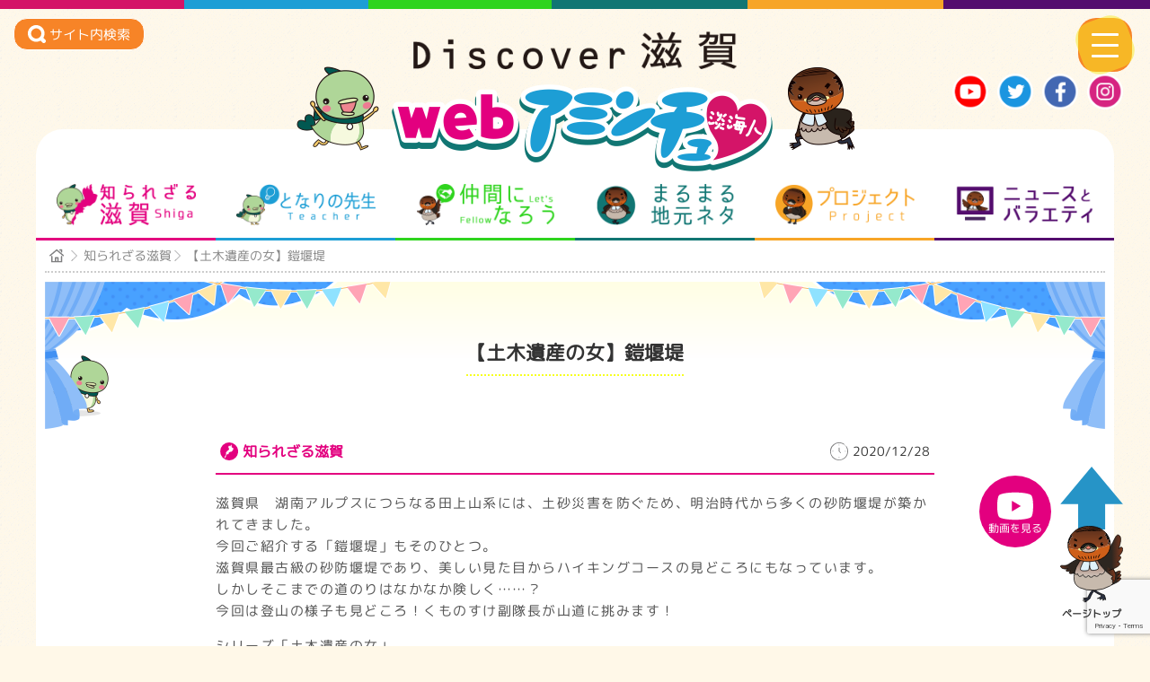

--- FILE ---
content_type: text/html; charset=UTF-8
request_url: https://www.webaminchu.jp/news/5513/
body_size: 18349
content:
<!DOCTYPE html>
<html dir="ltr" lang="ja">
<head>
<meta charset="UTF-8" />
<meta name="viewport" content="width=device-width" />
<title>webアミンチュ | 【土木遺産の女】鎧堰堤 | webアミンチュ｜Discover滋賀</title>
	

<meta property="og:title" content="webアミンチュ | 【土木遺産の女】鎧堰堤" />
<meta property="og:type" content="article" />
<meta property="og:url" content="https://www.webaminchu.jp/news/5513/" />
<meta property="og:image" content="https://img.youtube.com/vi/hSJS8K8i5Bk/hqdefault.jpg" />
<meta property="og:site_name" content="webアミンチュ | Discover滋賀" />
<meta property="og:description" content="【土木遺産の女】鎧堰堤｜webとテレビで伝えるwebアミンチュ！滋賀県民の魅力を、県内はもとより全世界に発信！県民主役のweb＋テレビメディアが誕生します。県民ポータルサイトwebアミンチュで滋賀県民のおもしろ動画やお役立ち動画、ほのぼの動画を月間100本以上配信予定！アミンチュてれびBBCでも選りすぐりを放送します。" />
<meta property="og:image" content="https://img.youtube.com/vi/hSJS8K8i5Bk/hqdefault.jpg" />
<meta name="twitter:card" content="summary" />
<meta property="twitter:title" content="webアミンチュ | 【土木遺産の女】鎧堰堤" />
<meta name="twitter:description" content="【土木遺産の女】鎧堰堤｜webとテレビで伝えるwebアミンチュ！滋賀県民の魅力を、県内はもとより全世界に発信！県民主役のweb＋テレビメディアが誕生します。県民ポータルサイトwebアミンチュで滋賀県民のおもしろ動画やお役立ち動画、ほのぼの動画を月間100本以上配信予定！アミンチュてれびBBCでも選りすぐりを放送します。" />
<meta property="twitter:image" content="https://img.youtube.com/vi/hSJS8K8i5Bk/hqdefault.jpg" />
<link rel='stylesheet' id='parent-style-css'  href='https://www.webaminchu.jp/wp-content/themes/naked-wordpress-master/style.css?ver=6.3.0' type='text/css' media='all' />

		<!-- All in One SEO 4.5.7.3 - aioseo.com -->
		<meta name="description" content="滋賀県 湖南アルプスにつらなる田上山系には、土砂災害を防ぐため、明治時代から多くの砂防堰堤が築かれてきました。#webとテレビで伝えるwebアミンチュ！滋賀県民の魅力を、県内はもとより全世界に発信！県民主役のweb＋テレビメディアが誕生します。" />
		<meta name="robots" content="max-image-preview:large" />
		<link rel="canonical" href="https://www.webaminchu.jp/news/5513/" />
		<meta name="generator" content="All in One SEO (AIOSEO) 4.5.7.3" />
		<meta name="google" content="nositelinkssearchbox" />
		<script type="application/ld+json" class="aioseo-schema">
			{"@context":"https:\/\/schema.org","@graph":[{"@type":"BreadcrumbList","@id":"https:\/\/www.webaminchu.jp\/news\/5513\/#breadcrumblist","itemListElement":[{"@type":"ListItem","@id":"https:\/\/www.webaminchu.jp\/#listItem","position":1,"name":"\u5bb6","item":"https:\/\/www.webaminchu.jp\/","nextItem":"https:\/\/www.webaminchu.jp\/news\/5513\/#listItem"},{"@type":"ListItem","@id":"https:\/\/www.webaminchu.jp\/news\/5513\/#listItem","position":2,"name":"\u3010\u571f\u6728\u907a\u7523\u306e\u5973\u3011\u93a7\u5830\u5824","previousItem":"https:\/\/www.webaminchu.jp\/#listItem"}]},{"@type":"Organization","@id":"https:\/\/www.webaminchu.jp\/#organization","name":"web\u30a2\u30df\u30f3\u30c1\u30e5","url":"https:\/\/www.webaminchu.jp\/"},{"@type":"WebPage","@id":"https:\/\/www.webaminchu.jp\/news\/5513\/#webpage","url":"https:\/\/www.webaminchu.jp\/news\/5513\/","name":"\u3010\u571f\u6728\u907a\u7523\u306e\u5973\u3011\u93a7\u5830\u5824 | web\u30a2\u30df\u30f3\u30c1\u30e5\uff5cDiscover\u6ecb\u8cc0","description":"\u6ecb\u8cc0\u770c \u6e56\u5357\u30a2\u30eb\u30d7\u30b9\u306b\u3064\u3089\u306a\u308b\u7530\u4e0a\u5c71\u7cfb\u306b\u306f\u3001\u571f\u7802\u707d\u5bb3\u3092\u9632\u3050\u305f\u3081\u3001\u660e\u6cbb\u6642\u4ee3\u304b\u3089\u591a\u304f\u306e\u7802\u9632\u5830\u5824\u304c\u7bc9\u304b\u308c\u3066\u304d\u307e\u3057\u305f\u3002#web\u3068\u30c6\u30ec\u30d3\u3067\u4f1d\u3048\u308bweb\u30a2\u30df\u30f3\u30c1\u30e5\uff01\u6ecb\u8cc0\u770c\u6c11\u306e\u9b45\u529b\u3092\u3001\u770c\u5185\u306f\u3082\u3068\u3088\u308a\u5168\u4e16\u754c\u306b\u767a\u4fe1\uff01\u770c\u6c11\u4e3b\u5f79\u306eweb\uff0b\u30c6\u30ec\u30d3\u30e1\u30c7\u30a3\u30a2\u304c\u8a95\u751f\u3057\u307e\u3059\u3002","inLanguage":"ja","isPartOf":{"@id":"https:\/\/www.webaminchu.jp\/#website"},"breadcrumb":{"@id":"https:\/\/www.webaminchu.jp\/news\/5513\/#breadcrumblist"},"datePublished":"2020-12-28T07:00:21+09:00","dateModified":"2020-12-26T16:07:04+09:00"},{"@type":"WebSite","@id":"https:\/\/www.webaminchu.jp\/#website","url":"https:\/\/www.webaminchu.jp\/","name":"web\u30a2\u30df\u30f3\u30c1\u30e5","description":"Discover\u6ecb\u8cc0","inLanguage":"ja","publisher":{"@id":"https:\/\/www.webaminchu.jp\/#organization"}}]}
		</script>
		<!-- All in One SEO -->

<style id='wp-img-auto-sizes-contain-inline-css' type='text/css'>
img:is([sizes=auto i],[sizes^="auto," i]){contain-intrinsic-size:3000px 1500px}
/*# sourceURL=wp-img-auto-sizes-contain-inline-css */
</style>
<style id='wp-block-library-inline-css' type='text/css'>
:root{--wp-block-synced-color:#7a00df;--wp-block-synced-color--rgb:122,0,223;--wp-bound-block-color:var(--wp-block-synced-color);--wp-editor-canvas-background:#ddd;--wp-admin-theme-color:#007cba;--wp-admin-theme-color--rgb:0,124,186;--wp-admin-theme-color-darker-10:#006ba1;--wp-admin-theme-color-darker-10--rgb:0,107,160.5;--wp-admin-theme-color-darker-20:#005a87;--wp-admin-theme-color-darker-20--rgb:0,90,135;--wp-admin-border-width-focus:2px}@media (min-resolution:192dpi){:root{--wp-admin-border-width-focus:1.5px}}.wp-element-button{cursor:pointer}:root .has-very-light-gray-background-color{background-color:#eee}:root .has-very-dark-gray-background-color{background-color:#313131}:root .has-very-light-gray-color{color:#eee}:root .has-very-dark-gray-color{color:#313131}:root .has-vivid-green-cyan-to-vivid-cyan-blue-gradient-background{background:linear-gradient(135deg,#00d084,#0693e3)}:root .has-purple-crush-gradient-background{background:linear-gradient(135deg,#34e2e4,#4721fb 50%,#ab1dfe)}:root .has-hazy-dawn-gradient-background{background:linear-gradient(135deg,#faaca8,#dad0ec)}:root .has-subdued-olive-gradient-background{background:linear-gradient(135deg,#fafae1,#67a671)}:root .has-atomic-cream-gradient-background{background:linear-gradient(135deg,#fdd79a,#004a59)}:root .has-nightshade-gradient-background{background:linear-gradient(135deg,#330968,#31cdcf)}:root .has-midnight-gradient-background{background:linear-gradient(135deg,#020381,#2874fc)}:root{--wp--preset--font-size--normal:16px;--wp--preset--font-size--huge:42px}.has-regular-font-size{font-size:1em}.has-larger-font-size{font-size:2.625em}.has-normal-font-size{font-size:var(--wp--preset--font-size--normal)}.has-huge-font-size{font-size:var(--wp--preset--font-size--huge)}.has-text-align-center{text-align:center}.has-text-align-left{text-align:left}.has-text-align-right{text-align:right}.has-fit-text{white-space:nowrap!important}#end-resizable-editor-section{display:none}.aligncenter{clear:both}.items-justified-left{justify-content:flex-start}.items-justified-center{justify-content:center}.items-justified-right{justify-content:flex-end}.items-justified-space-between{justify-content:space-between}.screen-reader-text{border:0;clip-path:inset(50%);height:1px;margin:-1px;overflow:hidden;padding:0;position:absolute;width:1px;word-wrap:normal!important}.screen-reader-text:focus{background-color:#ddd;clip-path:none;color:#444;display:block;font-size:1em;height:auto;left:5px;line-height:normal;padding:15px 23px 14px;text-decoration:none;top:5px;width:auto;z-index:100000}html :where(.has-border-color){border-style:solid}html :where([style*=border-top-color]){border-top-style:solid}html :where([style*=border-right-color]){border-right-style:solid}html :where([style*=border-bottom-color]){border-bottom-style:solid}html :where([style*=border-left-color]){border-left-style:solid}html :where([style*=border-width]){border-style:solid}html :where([style*=border-top-width]){border-top-style:solid}html :where([style*=border-right-width]){border-right-style:solid}html :where([style*=border-bottom-width]){border-bottom-style:solid}html :where([style*=border-left-width]){border-left-style:solid}html :where(img[class*=wp-image-]){height:auto;max-width:100%}:where(figure){margin:0 0 1em}html :where(.is-position-sticky){--wp-admin--admin-bar--position-offset:var(--wp-admin--admin-bar--height,0px)}@media screen and (max-width:600px){html :where(.is-position-sticky){--wp-admin--admin-bar--position-offset:0px}}

/*# sourceURL=wp-block-library-inline-css */
</style><style id='global-styles-inline-css' type='text/css'>
:root{--wp--preset--aspect-ratio--square: 1;--wp--preset--aspect-ratio--4-3: 4/3;--wp--preset--aspect-ratio--3-4: 3/4;--wp--preset--aspect-ratio--3-2: 3/2;--wp--preset--aspect-ratio--2-3: 2/3;--wp--preset--aspect-ratio--16-9: 16/9;--wp--preset--aspect-ratio--9-16: 9/16;--wp--preset--color--black: #000000;--wp--preset--color--cyan-bluish-gray: #abb8c3;--wp--preset--color--white: #ffffff;--wp--preset--color--pale-pink: #f78da7;--wp--preset--color--vivid-red: #cf2e2e;--wp--preset--color--luminous-vivid-orange: #ff6900;--wp--preset--color--luminous-vivid-amber: #fcb900;--wp--preset--color--light-green-cyan: #7bdcb5;--wp--preset--color--vivid-green-cyan: #00d084;--wp--preset--color--pale-cyan-blue: #8ed1fc;--wp--preset--color--vivid-cyan-blue: #0693e3;--wp--preset--color--vivid-purple: #9b51e0;--wp--preset--gradient--vivid-cyan-blue-to-vivid-purple: linear-gradient(135deg,rgb(6,147,227) 0%,rgb(155,81,224) 100%);--wp--preset--gradient--light-green-cyan-to-vivid-green-cyan: linear-gradient(135deg,rgb(122,220,180) 0%,rgb(0,208,130) 100%);--wp--preset--gradient--luminous-vivid-amber-to-luminous-vivid-orange: linear-gradient(135deg,rgb(252,185,0) 0%,rgb(255,105,0) 100%);--wp--preset--gradient--luminous-vivid-orange-to-vivid-red: linear-gradient(135deg,rgb(255,105,0) 0%,rgb(207,46,46) 100%);--wp--preset--gradient--very-light-gray-to-cyan-bluish-gray: linear-gradient(135deg,rgb(238,238,238) 0%,rgb(169,184,195) 100%);--wp--preset--gradient--cool-to-warm-spectrum: linear-gradient(135deg,rgb(74,234,220) 0%,rgb(151,120,209) 20%,rgb(207,42,186) 40%,rgb(238,44,130) 60%,rgb(251,105,98) 80%,rgb(254,248,76) 100%);--wp--preset--gradient--blush-light-purple: linear-gradient(135deg,rgb(255,206,236) 0%,rgb(152,150,240) 100%);--wp--preset--gradient--blush-bordeaux: linear-gradient(135deg,rgb(254,205,165) 0%,rgb(254,45,45) 50%,rgb(107,0,62) 100%);--wp--preset--gradient--luminous-dusk: linear-gradient(135deg,rgb(255,203,112) 0%,rgb(199,81,192) 50%,rgb(65,88,208) 100%);--wp--preset--gradient--pale-ocean: linear-gradient(135deg,rgb(255,245,203) 0%,rgb(182,227,212) 50%,rgb(51,167,181) 100%);--wp--preset--gradient--electric-grass: linear-gradient(135deg,rgb(202,248,128) 0%,rgb(113,206,126) 100%);--wp--preset--gradient--midnight: linear-gradient(135deg,rgb(2,3,129) 0%,rgb(40,116,252) 100%);--wp--preset--font-size--small: 13px;--wp--preset--font-size--medium: 20px;--wp--preset--font-size--large: 36px;--wp--preset--font-size--x-large: 42px;--wp--preset--spacing--20: 0.44rem;--wp--preset--spacing--30: 0.67rem;--wp--preset--spacing--40: 1rem;--wp--preset--spacing--50: 1.5rem;--wp--preset--spacing--60: 2.25rem;--wp--preset--spacing--70: 3.38rem;--wp--preset--spacing--80: 5.06rem;--wp--preset--shadow--natural: 6px 6px 9px rgba(0, 0, 0, 0.2);--wp--preset--shadow--deep: 12px 12px 50px rgba(0, 0, 0, 0.4);--wp--preset--shadow--sharp: 6px 6px 0px rgba(0, 0, 0, 0.2);--wp--preset--shadow--outlined: 6px 6px 0px -3px rgb(255, 255, 255), 6px 6px rgb(0, 0, 0);--wp--preset--shadow--crisp: 6px 6px 0px rgb(0, 0, 0);}:where(.is-layout-flex){gap: 0.5em;}:where(.is-layout-grid){gap: 0.5em;}body .is-layout-flex{display: flex;}.is-layout-flex{flex-wrap: wrap;align-items: center;}.is-layout-flex > :is(*, div){margin: 0;}body .is-layout-grid{display: grid;}.is-layout-grid > :is(*, div){margin: 0;}:where(.wp-block-columns.is-layout-flex){gap: 2em;}:where(.wp-block-columns.is-layout-grid){gap: 2em;}:where(.wp-block-post-template.is-layout-flex){gap: 1.25em;}:where(.wp-block-post-template.is-layout-grid){gap: 1.25em;}.has-black-color{color: var(--wp--preset--color--black) !important;}.has-cyan-bluish-gray-color{color: var(--wp--preset--color--cyan-bluish-gray) !important;}.has-white-color{color: var(--wp--preset--color--white) !important;}.has-pale-pink-color{color: var(--wp--preset--color--pale-pink) !important;}.has-vivid-red-color{color: var(--wp--preset--color--vivid-red) !important;}.has-luminous-vivid-orange-color{color: var(--wp--preset--color--luminous-vivid-orange) !important;}.has-luminous-vivid-amber-color{color: var(--wp--preset--color--luminous-vivid-amber) !important;}.has-light-green-cyan-color{color: var(--wp--preset--color--light-green-cyan) !important;}.has-vivid-green-cyan-color{color: var(--wp--preset--color--vivid-green-cyan) !important;}.has-pale-cyan-blue-color{color: var(--wp--preset--color--pale-cyan-blue) !important;}.has-vivid-cyan-blue-color{color: var(--wp--preset--color--vivid-cyan-blue) !important;}.has-vivid-purple-color{color: var(--wp--preset--color--vivid-purple) !important;}.has-black-background-color{background-color: var(--wp--preset--color--black) !important;}.has-cyan-bluish-gray-background-color{background-color: var(--wp--preset--color--cyan-bluish-gray) !important;}.has-white-background-color{background-color: var(--wp--preset--color--white) !important;}.has-pale-pink-background-color{background-color: var(--wp--preset--color--pale-pink) !important;}.has-vivid-red-background-color{background-color: var(--wp--preset--color--vivid-red) !important;}.has-luminous-vivid-orange-background-color{background-color: var(--wp--preset--color--luminous-vivid-orange) !important;}.has-luminous-vivid-amber-background-color{background-color: var(--wp--preset--color--luminous-vivid-amber) !important;}.has-light-green-cyan-background-color{background-color: var(--wp--preset--color--light-green-cyan) !important;}.has-vivid-green-cyan-background-color{background-color: var(--wp--preset--color--vivid-green-cyan) !important;}.has-pale-cyan-blue-background-color{background-color: var(--wp--preset--color--pale-cyan-blue) !important;}.has-vivid-cyan-blue-background-color{background-color: var(--wp--preset--color--vivid-cyan-blue) !important;}.has-vivid-purple-background-color{background-color: var(--wp--preset--color--vivid-purple) !important;}.has-black-border-color{border-color: var(--wp--preset--color--black) !important;}.has-cyan-bluish-gray-border-color{border-color: var(--wp--preset--color--cyan-bluish-gray) !important;}.has-white-border-color{border-color: var(--wp--preset--color--white) !important;}.has-pale-pink-border-color{border-color: var(--wp--preset--color--pale-pink) !important;}.has-vivid-red-border-color{border-color: var(--wp--preset--color--vivid-red) !important;}.has-luminous-vivid-orange-border-color{border-color: var(--wp--preset--color--luminous-vivid-orange) !important;}.has-luminous-vivid-amber-border-color{border-color: var(--wp--preset--color--luminous-vivid-amber) !important;}.has-light-green-cyan-border-color{border-color: var(--wp--preset--color--light-green-cyan) !important;}.has-vivid-green-cyan-border-color{border-color: var(--wp--preset--color--vivid-green-cyan) !important;}.has-pale-cyan-blue-border-color{border-color: var(--wp--preset--color--pale-cyan-blue) !important;}.has-vivid-cyan-blue-border-color{border-color: var(--wp--preset--color--vivid-cyan-blue) !important;}.has-vivid-purple-border-color{border-color: var(--wp--preset--color--vivid-purple) !important;}.has-vivid-cyan-blue-to-vivid-purple-gradient-background{background: var(--wp--preset--gradient--vivid-cyan-blue-to-vivid-purple) !important;}.has-light-green-cyan-to-vivid-green-cyan-gradient-background{background: var(--wp--preset--gradient--light-green-cyan-to-vivid-green-cyan) !important;}.has-luminous-vivid-amber-to-luminous-vivid-orange-gradient-background{background: var(--wp--preset--gradient--luminous-vivid-amber-to-luminous-vivid-orange) !important;}.has-luminous-vivid-orange-to-vivid-red-gradient-background{background: var(--wp--preset--gradient--luminous-vivid-orange-to-vivid-red) !important;}.has-very-light-gray-to-cyan-bluish-gray-gradient-background{background: var(--wp--preset--gradient--very-light-gray-to-cyan-bluish-gray) !important;}.has-cool-to-warm-spectrum-gradient-background{background: var(--wp--preset--gradient--cool-to-warm-spectrum) !important;}.has-blush-light-purple-gradient-background{background: var(--wp--preset--gradient--blush-light-purple) !important;}.has-blush-bordeaux-gradient-background{background: var(--wp--preset--gradient--blush-bordeaux) !important;}.has-luminous-dusk-gradient-background{background: var(--wp--preset--gradient--luminous-dusk) !important;}.has-pale-ocean-gradient-background{background: var(--wp--preset--gradient--pale-ocean) !important;}.has-electric-grass-gradient-background{background: var(--wp--preset--gradient--electric-grass) !important;}.has-midnight-gradient-background{background: var(--wp--preset--gradient--midnight) !important;}.has-small-font-size{font-size: var(--wp--preset--font-size--small) !important;}.has-medium-font-size{font-size: var(--wp--preset--font-size--medium) !important;}.has-large-font-size{font-size: var(--wp--preset--font-size--large) !important;}.has-x-large-font-size{font-size: var(--wp--preset--font-size--x-large) !important;}
/*# sourceURL=global-styles-inline-css */
</style>

<style id='classic-theme-styles-inline-css' type='text/css'>
/*! This file is auto-generated */
.wp-block-button__link{color:#fff;background-color:#32373c;border-radius:9999px;box-shadow:none;text-decoration:none;padding:calc(.667em + 2px) calc(1.333em + 2px);font-size:1.125em}.wp-block-file__button{background:#32373c;color:#fff;text-decoration:none}
/*# sourceURL=/wp-includes/css/classic-themes.min.css */
</style>
<link rel='stylesheet' id='contact-form-7-css' href='https://www.webaminchu.jp/wp-content/plugins/contact-form-7/includes/css/styles.css?ver=5.8.7' type='text/css' media='all' />
<link rel='stylesheet' id='wp-pagenavi-css' href='https://www.webaminchu.jp/wp-content/plugins/wp-pagenavi/pagenavi-css.css?ver=2.70' type='text/css' media='all' />
<link rel='stylesheet' id='parent-style-css' href='https://www.webaminchu.jp/wp-content/themes/naked-wordpress-master/style.css?ver=3.1.0' type='text/css' media='all' />
<link rel='stylesheet' id='style.css-css' href='https://www.webaminchu.jp/wp-content/themes/aminchu/style.css?ver=6.9' type='text/css' media='all' />
<link rel='stylesheet' id='addtoany-css' href='https://www.webaminchu.jp/wp-content/plugins/add-to-any/addtoany.min.css?ver=1.16' type='text/css' media='all' />
<!--n2css--><script type="text/javascript" src="//cdn.jsdelivr.net/jquery/1.11.3/jquery.min.js?ver=1.11.3" id="jquery-js"></script>
<script type="text/javascript" id="addtoany-core-js-before">
/* <![CDATA[ */
window.a2a_config=window.a2a_config||{};a2a_config.callbacks=[];a2a_config.overlays=[];a2a_config.templates={};a2a_localize = {
	Share: "共有",
	Save: "ブックマーク",
	Subscribe: "購読",
	Email: "メール",
	Bookmark: "ブックマーク",
	ShowAll: "すべて表示する",
	ShowLess: "小さく表示する",
	FindServices: "サービスを探す",
	FindAnyServiceToAddTo: "追加するサービスを今すぐ探す",
	PoweredBy: "Powered by",
	ShareViaEmail: "メールでシェアする",
	SubscribeViaEmail: "メールで購読する",
	BookmarkInYourBrowser: "ブラウザにブックマーク",
	BookmarkInstructions: "このページをブックマークするには、 Ctrl+D または \u2318+D を押下。",
	AddToYourFavorites: "お気に入りに追加",
	SendFromWebOrProgram: "任意のメールアドレスまたはメールプログラムから送信",
	EmailProgram: "メールプログラム",
	More: "詳細&#8230;",
	ThanksForSharing: "共有ありがとうございます !",
	ThanksForFollowing: "フォローありがとうございます !"
};


//# sourceURL=addtoany-core-js-before
/* ]]> */
</script>
<script type="text/javascript" async src="https://static.addtoany.com/menu/page.js" id="addtoany-core-js"></script>
<script type="text/javascript" async src="https://www.webaminchu.jp/wp-content/plugins/add-to-any/addtoany.min.js?ver=1.1" id="addtoany-jquery-js"></script>
<link rel='shortlink' href='https://www.webaminchu.jp/?p=5513' />
<style type="text/css">.recentcomments a{display:inline !important;padding:0 !important;margin:0 !important;}</style><link rel="icon" href="https://www.webaminchu.jp/wp-content/uploads/2019/03/cropped-icon-32x32.png" sizes="32x32" />
<link rel="icon" href="https://www.webaminchu.jp/wp-content/uploads/2019/03/cropped-icon-192x192.png" sizes="192x192" />
<link rel="apple-touch-icon" href="https://www.webaminchu.jp/wp-content/uploads/2019/03/cropped-icon-180x180.png" />
<meta name="msapplication-TileImage" content="https://www.webaminchu.jp/wp-content/uploads/2019/03/cropped-icon-270x270.png" />
   
    <!--カスタムフィールド　headへの追記-->
    



<!--	 Global site tag (gtag.js) - Google Analytics -->
	<script async src="https://www.googletagmanager.com/gtag/js?id=UA-135987045-1"></script>
	<script>
		window.dataLayer = window.dataLayer || [];
		function gtag(){dataLayer.push(arguments);}
		gtag('js', new Date());

		gtag('config', 'UA-135987045-1');
	</script>

</head>

<body class="wp-singular news-template-default single single-news postid-5513 wp-theme-naked-wordpress-master wp-child-theme-aminchu">

<!--============

header

============-->
	<header id="masthead" class="site-header l-header p-header">
		<div class="p-header__in l-container">
			<!--logo-->
			<div class="p-header-logo">
				<h4 class="p-header-logo__description">
					<a href="https://www.webaminchu.jp/" title="webアミンチュ" rel="home">
						<img class="c-responsive-img" src="https://www.webaminchu.jp/wp-content/themes/aminchu/images/common/site-description.png" alt="Discover滋賀">
					</a>
				</h4>
				<h1 class="p-header-logo__title">
					<a href="https://www.webaminchu.jp/" title="webアミンチュ" rel="home">
						<img class="c-responsive-img u-none u-mu-block" src="https://www.webaminchu.jp/wp-content/themes/aminchu/images/common/logo.png" alt="webアミンチュ">
						<img class="c-responsive-img u-mu-none" src="https://www.webaminchu.jp/wp-content/themes/aminchu/images/common/logo_sp.png" alt="webアミンチュ">
					</a>
				</h1>
			</div>
			
			<!--SNS-->
			<div class="p-header-sns">
				<ul class="p-header-sns__list">
					<li class="p-header-sns__item">
						<a class="p-header-sns__link" href="https://www.youtube.com/channel/UC7mJg2ZhiMknyRVep27JnQg" target="_blank">
							<img src="https://www.webaminchu.jp/wp-content/themes/aminchu/images/common/icon_yt.png" alt="youtube">
						</a>
					</li>
					<li class="p-header-sns__item">
						<a class="p-header-sns__link" href="https://twitter.com/aminchu_pro" target="_blank">
							<img src="https://www.webaminchu.jp/wp-content/themes/aminchu/images/common/icon_tw.png" alt="Twitter">
						</a>
					</li>
					<li class="p-header-sns__item">
						<a class="p-header-sns__link" href="https://www.facebook.com/aminchupro/" target="_blank">
							<img src="https://www.webaminchu.jp/wp-content/themes/aminchu/images/common/icon_fb.png" alt="Facebook">
						</a>
					</li>
					<li class="p-header-sns__item">
						<a class="p-header-sns__link" href="https://www.instagram.com/yasuno_ossan/" target="_blank">
							<img src="https://www.webaminchu.jp/wp-content/themes/aminchu/images/common/icon_ig.png" alt="Instagram">
						</a>
					</li>
				</ul>
			</div>
			
		</div>
		
		
		<!--検索========-->
		<div class="c-search-fixbtn">
			<span class="js-menu_open c-search-fixbtn__in" data-menu-target="search">
				<img src="https://www.webaminchu.jp/wp-content/themes/aminchu/images/icon/icon_search_w.svg" alt="サイト内検索">
				<span class="c-search-fixbtn__text">サイト内検索</span>
			</span>
		</div>

	
		<!--スライドメニューボタン
		＝＝＝＝＝＝＝＝＝＝＝＝＝＝＝＝＝-->
		<div class="js-menu_open c-slide-menu__btn" data-menu-target="menu">
			<span class="c-slide-menu__btn-in"></span>
		</div>


		<!--グローバルメニュー
		＝＝＝＝＝＝＝＝＝＝＝＝＝＝＝＝＝-->
	<div class="l-container">
		<nav class="c-navbar c-navbar--main">
			<div class="menu-primary-container"><ul id="menu-primary" class="menu"><li id="menu-item-19" class="c-category--shiga menu-item menu-item-type-taxonomy menu-item-object-cate current-news-ancestor current-menu-parent current-news-parent menu-item-19"><a href="https://www.webaminchu.jp/cate/c-category-shiga/">知られざる滋賀</a></li>
<li id="menu-item-20" class="c-category--teacher menu-item menu-item-type-taxonomy menu-item-object-cate menu-item-20"><a href="https://www.webaminchu.jp/cate/c-category-teacher/">となりの先生</a></li>
<li id="menu-item-9317" class="c-category--fellow menu-item menu-item-type-post_type menu-item-object-page menu-item-9317"><a href="https://www.webaminchu.jp/clubs/">仲間になろう</a></li>
<li id="menu-item-18" class="c-category--jimoto menu-item menu-item-type-taxonomy menu-item-object-cate menu-item-18"><a href="https://www.webaminchu.jp/cate/c-category-jimoto/">まるまる地元ネタ</a></li>
<li id="menu-item-1303" class="c-category--project menu-item menu-item-type-taxonomy menu-item-object-cate menu-item-1303"><a href="https://www.webaminchu.jp/cate/c-category-project/">プロジェクト</a></li>
<li id="menu-item-372" class="c-category--tv menu-item menu-item-type-taxonomy menu-item-object-cate menu-item-372"><a href="https://www.webaminchu.jp/cate/c-category-tv/">ニュースとバラエティ</a></li>
<li id="menu-item-149" class="c-category--all menu-item menu-item-type-post_type menu-item-object-page menu-item-149"><a href="https://www.webaminchu.jp/news/">動画一覧</a></li>
</ul></div>		</nav>
	</div>

</header><!-- #masthead .site-header -->

<!--============

main

============-->
<main class="main-fluid">
<div class="l-main">
					

<div class="c-breadcrumbs">
<ul class="c-breadcrumbs__in">
  <li class="c-breadcrumbs__item">
  <a class="c-breadcrumbs__link home" href="https://www.webaminchu.jp"></a>
  </li>
  
  <li class="c-breadcrumbs__item">
		<a class="c-breadcrumbs__link" href="https://www.webaminchu.jp/cate/c-category-shiga">知られざる滋賀 </a>
  </li>
  
  
  
  <!-- <li class="c-breadcrumbs__item">
  <a href="https://www.webaminchu.jp/news/">動画一覧</a> 
  </li> -->
  <li class="c-breadcrumbs__item">
  【土木遺産の女】鎧堰堤  
  </li>
</ul>
</div>

    


	<div id="primary" class="row-fluid">
	
	
	
	
		<div id="content" role="main" class="p-entries-main">

			
				
			<article class="post p-entries">

				<!--===================
					meta
				===================-->
				<div class="p-entries-head">
						<!--タイトル -->
					<h1 class="p-entries-title c-main-ttl active"><span class="c-main-ttl__in">【土木遺産の女】鎧堰堤</span></h1>
				</div>
				
				<div class="p-entries-main__in">

					<!--情報 -->
					<div class="p-entries-meta">
						<!--===================
						カテゴリ
						===================-->
						<div class="p-entries-category  c-category-shiga">
							<span class="p-entries-category__in">
								知られざる滋賀 							</span>

							<div class="p-entries-day">
								2020/12/28							</div>
						</div>
					</div><!--/post-meta -->
               
               
       <!--btn============-->
            <!--<div class="p-entries-link">
                <a href="#youtube" class="p-entries-link__btn"><span class="in">動画を見る</span></a>
            </div>-->

				<!--===================
					本文
				===================-->
				<div class="p-entries-content">
				<p>滋賀県　湖南アルプスにつらなる田上山系には、土砂災害を防ぐため、明治時代から多くの砂防堰堤が築かれてきました。<br />
今回ご紹介する「鎧堰堤」もそのひとつ。<br />
滋賀県最古級の砂防堰堤であり、美しい見た目からハイキングコースの見どころにもなっています。<br />
しかしそこまでの道のりはなかなか険しく……？<br />
今回は登山の様子も見どころ！くものすけ副隊長が山道に挑みます！</p>
<p>シリーズ「土木遺産の女」<br />
滋賀県内各地に残る魅力的な土木構造物を、土木構造物大好きくものすけ副隊長がご紹介していきます！</p>
				</div><!-- the-content -->

                                        
				<!--===================
				youtube
				===================-->
            <div class="p-entries-youtube" id="youtube">
					<div class="p-entries-youtube__in">
						

						<iframe width="100%" height="445" src="https://www.youtube.com/embed/hSJS8K8i5Bk" frameborder="0" allow="accelerometer; autoplay; encrypted-media; gyroscope; picture-in-picture" allowfullscreen></iframe>
						
					</div>
			</div>
						

			


					

				            <div class="addtoany_share_save_container addtoany_content addtoany_content_bottom">
            <div class="addtoany_header">みんなにシェア</div>
        <div class="addtoany_shortcode"><div class="a2a_kit a2a_kit_size_32 addtoany_list" data-a2a-url="https://www.webaminchu.jp/news/5513/" data-a2a-title="【土木遺産の女】鎧堰堤"><a class="a2a_button_facebook" href="https://www.addtoany.com/add_to/facebook?linkurl=https%3A%2F%2Fwww.webaminchu.jp%2Fnews%2F5513%2F&amp;linkname=%E3%80%90%E5%9C%9F%E6%9C%A8%E9%81%BA%E7%94%A3%E3%81%AE%E5%A5%B3%E3%80%91%E9%8E%A7%E5%A0%B0%E5%A0%A4" title="Facebook" rel="nofollow noopener" target="_blank"></a><a class="a2a_button_twitter" href="https://www.addtoany.com/add_to/twitter?linkurl=https%3A%2F%2Fwww.webaminchu.jp%2Fnews%2F5513%2F&amp;linkname=%E3%80%90%E5%9C%9F%E6%9C%A8%E9%81%BA%E7%94%A3%E3%81%AE%E5%A5%B3%E3%80%91%E9%8E%A7%E5%A0%B0%E5%A0%A4" title="Twitter" rel="nofollow noopener" target="_blank"></a><a class="a2a_button_line" href="https://www.addtoany.com/add_to/line?linkurl=https%3A%2F%2Fwww.webaminchu.jp%2Fnews%2F5513%2F&amp;linkname=%E3%80%90%E5%9C%9F%E6%9C%A8%E9%81%BA%E7%94%A3%E3%81%AE%E5%A5%B3%E3%80%91%E9%8E%A7%E5%A0%B0%E5%A0%A4" title="Line" rel="nofollow noopener" target="_blank"></a><a class="a2a_dd addtoany_share_save addtoany_share" href="https://www.addtoany.com/share"></a></div></div>            </div>
            
					<!--===================
							関連記事
						===================-->
																	
					<article id="content" class="p-entries-featured">
						
							<!--title-->
						<h2 class="p-entries-featured__ttl">
								<img class="p-entries-featured__ttl__main c-responsive-img" src="https://www.webaminchu.jp/wp-content/themes/aminchu/images/page/title_featured_main.svg" alt="おススメ動画">
							</h2>
						
						<div class="p-entries-list__in ">
						                                                
						<article class="post p-entries-item">
						<div class="p-entries-item__in">
						<div class="p-entries-img">
						<!-- サムネイル -->
						<a href="https://www.webaminchu.jp/news/5504/" title="【土木遺産の女】オランダ堰堤">
												<img src="https://img.youtube.com/vi/0Sz5S4BEHjI/mqdefault.jpg" alt="【土木遺産の女】オランダ堰堤" />	
												</a>

						<!-- 投稿日 -->
						<span class="p-entries-day u-sm-none">
						2020/12/22						</span>
						</div>

						<div class="p-entries-item__contents">
						
						<div class="p-entries-date post-meta c-category-shiga">
						<!-- カテゴリ（ターム）-->
						<span class="p-entries-category">
						<a href="../../cate/c-category-shiga">知られざる滋賀 </a>
						</span>
						<!-- 投稿日 -->
						<span class="p-entries-day u-none u-sm-block">
						2020/12/22						</span>
						</div><!--/post-meta -->

						<!--クリエイター・title＝＝＝＝＝＝＝＝＝＝＝＝＝-->
						<div class="p-entries-creator-title">
						<span class="p-entries-creator__img">
						
						<a href="https://www.webaminchu.jp/news/?creator=kumonosuke-vice-president">
						<img class="p-entries-creator__img-in c-responsive-img" src="/wp-content/themes/aminchu/images/creator/kumonosuke-vice-president.png" alt="">
						</a>
												</span>
						
						<!-- タイトル -->
						<h2 class="p-entries-title">
						<a href="https://www.webaminchu.jp/news/5504/" title="【土木遺産の女】オランダ堰堤">
						【土木遺産の女】オランダ堰堤						</a>
						</h2>
						</div>
						</div>


						</div>


						<!-- Meta -->
						</article>

						                                                
						<article class="post p-entries-item">
						<div class="p-entries-item__in">
						<div class="p-entries-img">
						<!-- サムネイル -->
						<a href="https://www.webaminchu.jp/news/1399/" title="【滋賀の隧道】島田川橋梁・伊勢道川橋梁">
												<img src="https://img.youtube.com/vi/kjjYINneRHE/mqdefault.jpg" alt="【滋賀の隧道】島田川橋梁・伊勢道川橋梁" />	
												</a>

						<!-- 投稿日 -->
						<span class="p-entries-day u-sm-none">
						2019/08/12						</span>
						</div>

						<div class="p-entries-item__contents">
						
						<div class="p-entries-date post-meta c-category-shiga">
						<!-- カテゴリ（ターム）-->
						<span class="p-entries-category">
						<a href="../../cate/c-category-shiga">知られざる滋賀 </a>
						</span>
						<!-- 投稿日 -->
						<span class="p-entries-day u-none u-sm-block">
						2019/08/12						</span>
						</div><!--/post-meta -->

						<!--クリエイター・title＝＝＝＝＝＝＝＝＝＝＝＝＝-->
						<div class="p-entries-creator-title">
						<span class="p-entries-creator__img">
						
						<a href="https://www.webaminchu.jp/news/?creator=kumonosuke-vice-president">
						<img class="p-entries-creator__img-in c-responsive-img" src="/wp-content/themes/aminchu/images/creator/kumonosuke-vice-president.png" alt="">
						</a>
												</span>
						
						<!-- タイトル -->
						<h2 class="p-entries-title">
						<a href="https://www.webaminchu.jp/news/1399/" title="【滋賀の隧道】島田川橋梁・伊勢道川橋梁">
						【滋賀の隧道】島田川橋梁・伊勢道川橋梁						</a>
						</h2>
						</div>
						</div>


						</div>


						<!-- Meta -->
						</article>

						                                                
						<article class="post p-entries-item">
						<div class="p-entries-item__in">
						<div class="p-entries-img">
						<!-- サムネイル -->
						<a href="https://www.webaminchu.jp/news/2115/" title="【滋賀の隧道】旧佐和山隧道">
												<img src="https://img.youtube.com/vi/czpZKd2CZP0/mqdefault.jpg" alt="【滋賀の隧道】旧佐和山隧道" />	
												</a>

						<!-- 投稿日 -->
						<span class="p-entries-day u-sm-none">
						2019/12/14						</span>
						</div>

						<div class="p-entries-item__contents">
						
						<div class="p-entries-date post-meta c-category-shiga">
						<!-- カテゴリ（ターム）-->
						<span class="p-entries-category">
						<a href="../../cate/c-category-shiga">知られざる滋賀 </a>
						</span>
						<!-- 投稿日 -->
						<span class="p-entries-day u-none u-sm-block">
						2019/12/14						</span>
						</div><!--/post-meta -->

						<!--クリエイター・title＝＝＝＝＝＝＝＝＝＝＝＝＝-->
						<div class="p-entries-creator-title">
						<span class="p-entries-creator__img">
						
						<a href="https://www.webaminchu.jp/news/?creator=kumonosuke-vice-president">
						<img class="p-entries-creator__img-in c-responsive-img" src="/wp-content/themes/aminchu/images/creator/kumonosuke-vice-president.png" alt="">
						</a>
												</span>
						
						<!-- タイトル -->
						<h2 class="p-entries-title">
						<a href="https://www.webaminchu.jp/news/2115/" title="【滋賀の隧道】旧佐和山隧道">
						【滋賀の隧道】旧佐和山隧道						</a>
						</h2>
						</div>
						</div>


						</div>


						<!-- Meta -->
						</article>

						                                                
						<article class="post p-entries-item">
						<div class="p-entries-item__in">
						<div class="p-entries-img">
						<!-- サムネイル -->
						<a href="https://www.webaminchu.jp/news/2636/" title="【滋賀の隧道】旧逢坂山隧道">
												<img src="https://img.youtube.com/vi/N3wjIZyIMbc/mqdefault.jpg" alt="【滋賀の隧道】旧逢坂山隧道" />	
												</a>

						<!-- 投稿日 -->
						<span class="p-entries-day u-sm-none">
						2020/02/26						</span>
						</div>

						<div class="p-entries-item__contents">
						
						<div class="p-entries-date post-meta c-category-shiga">
						<!-- カテゴリ（ターム）-->
						<span class="p-entries-category">
						<a href="../../cate/c-category-shiga">知られざる滋賀 </a>
						</span>
						<!-- 投稿日 -->
						<span class="p-entries-day u-none u-sm-block">
						2020/02/26						</span>
						</div><!--/post-meta -->

						<!--クリエイター・title＝＝＝＝＝＝＝＝＝＝＝＝＝-->
						<div class="p-entries-creator-title">
						<span class="p-entries-creator__img">
						
						<a href="https://www.webaminchu.jp/news/?creator=kumonosuke-vice-president">
						<img class="p-entries-creator__img-in c-responsive-img" src="/wp-content/themes/aminchu/images/creator/kumonosuke-vice-president.png" alt="">
						</a>
												</span>
						
						<!-- タイトル -->
						<h2 class="p-entries-title">
						<a href="https://www.webaminchu.jp/news/2636/" title="【滋賀の隧道】旧逢坂山隧道">
						【滋賀の隧道】旧逢坂山隧道						</a>
						</h2>
						</div>
						</div>


						</div>


						<!-- Meta -->
						</article>

												</div>
					</article>
						
																	
				
                
				
                	
				
				               
               
               
                <!--===================
				タグ
				===================-->
				<div class="p-entries-single-tags">
            <p class="p-entries-single-tags__ttl c-basic-txt"><span class="pc">クリック</span><span class="sp">タップ</span>で関連にジャンプ</p>
					<ul class="p-entries-single-tags__list"><li><a href="https://www.webaminchu.jp/tag/%e3%81%8f%e3%82%82%e3%81%ae%e3%81%99%e3%81%91%e5%89%af%e9%9a%8a%e9%95%b7/" rel="tag">くものすけ副隊長</a><li><a href="https://www.webaminchu.jp/tag/aminchu/" rel="tag">アミンチュ</a><li><a href="https://www.webaminchu.jp/tag/%e3%83%87%e3%83%bb%e3%83%ac%e3%83%bc%e3%82%b1/" rel="tag">デ・レーケ</a><li><a href="https://www.webaminchu.jp/tag/%e3%83%ac%e3%83%88%e3%83%ad%e5%bb%ba%e7%af%89/" rel="tag">レトロ建築</a><li><a href="https://www.webaminchu.jp/tag/%e5%9c%9f%e6%9c%a8%e9%81%ba%e7%94%a3/" rel="tag">土木遺産</a><li><a href="https://www.webaminchu.jp/tag/%e5%9c%9f%e6%9c%a8%e9%81%ba%e7%94%a3%e3%81%ae%e5%a5%b3/" rel="tag">土木遺産の女</a><li><a href="https://www.webaminchu.jp/tag/%e5%a0%b0%e5%a0%a4/" rel="tag">堰堤</a><li><a href="https://www.webaminchu.jp/tag/otsu/" rel="tag">大津市</a><li><a href="https://www.webaminchu.jp/tag/%e6%98%8e%e6%b2%bb/" rel="tag">明治</a><li><a href="https://www.webaminchu.jp/tag/%e6%b2%bb%e5%b1%b1/" rel="tag">治山</a><li><a href="https://www.webaminchu.jp/tag/%e6%b2%bb%e6%b0%b4/" rel="tag">治水</a><li><a href="https://www.webaminchu.jp/tag/%e6%b9%96%e5%8d%97%e3%82%a2%e3%83%ab%e3%83%97%e3%82%b9/" rel="tag">湖南アルプス</a><li><a href="https://www.webaminchu.jp/tag/shiga/" rel="tag">滋賀</a><li><a href="https://www.webaminchu.jp/tag/%e7%94%b0%e4%b8%8a%e5%b1%b1/" rel="tag">田上山</a><li><a href="https://www.webaminchu.jp/tag/%e7%99%bb%e5%b1%b1/" rel="tag">登山</a><li><a href="https://www.webaminchu.jp/tag/%e7%a0%82%e9%98%b2%e3%83%80%e3%83%a0/" rel="tag">砂防ダム</a><li><a href="https://www.webaminchu.jp/tag/%e8%a6%b3%e5%85%89/" rel="tag">観光</a><li><a href="https://www.webaminchu.jp/tag/%e8%bf%91%e4%bb%a3%e5%9c%9f%e6%9c%a8%e9%81%ba%e7%94%a3/" rel="tag">近代土木遺産</a><li><a href="https://www.webaminchu.jp/tag/%e9%8e%a7%e5%9e%8b%e5%a0%b0%e5%a0%a4/" rel="tag">鎧型堰堤</a></ul>
				</div><!-- Meta -->
				                    
                    <!--===================
					コメント欄
					===================-->
					                        <div id="comments-area">
                            <div class="comments-postarea" id="comments">
                            <h3 class="comments-list-title">コメント一覧</h3>
                            <p class="comment-message">この動画にコメントを書こう！</p>                                
<!--<p class="attention">※コメントは、管理者の承認後に表示されます</p>-->
                            </div>
                            <div class="comments-replyarea">
                            	<div id="respond" class="comment-respond">
		<h3 id="reply-title" class="comment-reply-title">コメント投稿　<span class="small">（名前、コメントは必須項目）</span></h3><form action="https://www.webaminchu.jp/wp-comments-post.php" method="post" id="commentform" class="comment-form"><p class="comments-form-author"><label for="author">名前</label><input placeholder="最大8文字" maxlength='8' required="required" id="author" name="author" type="text" value=""></p>

<p class="comment-form-comment"><label for="comment">コメント <span class="required">※</span></label> <textarea id="comment" name="comment" cols="45" rows="8" maxlength="65525" required="required"></textarea></p><p class="attention">※コメント投稿の確認画面は表示されません。</p><p class="form-submit"><input name="submit" type="submit" id="submit" class="submit" value="送信" /> <input type='hidden' name='comment_post_ID' value='5513' id='comment_post_ID' />
<input type='hidden' name='comment_parent' id='comment_parent' value='0' />
</p><p style="display: none;"><input type="hidden" id="akismet_comment_nonce" name="akismet_comment_nonce" value="8827452a0d" /></p><p style="display: none !important;" class="akismet-fields-container" data-prefix="ak_"><label>&#916;<textarea name="ak_hp_textarea" cols="45" rows="8" maxlength="100"></textarea></label><input type="hidden" id="ak_js_1" name="ak_js" value="218"/><script>document.getElementById( "ak_js_1" ).setAttribute( "value", ( new Date() ).getTime() );</script></p></form>	</div><!-- #respond -->
	                            </div>
                        </div>
                    

										
				
					

					
					<!--===================
					ライター
					===================-->
					<div class="p-entries-contributor">
						<div class="p-entries-contributor__title">投稿者</div>
						<div class="p-entries-contributor__in">
							<span class="p-entries-contributor__img">
							                            
							<a href="../?creator=kumonosuke-vice-president">
								<img class="p-entries-creator__img-in c-responsive-img" src="/wp-content/themes/aminchu/images/creator/kumonosuke-vice-president.png" alt="">
							</a>
                                                            
							</span>
							<span class="p-entries-contributor__name">
								                                <a href="../?creator=kumonosuke-vice-president">くものすけ副隊長</a>
                                							</span>
						</div>
					</div>

					
				

				
				<!--===================
						特集名
					===================-->
								
				
				
				<!--前の記事・次の記事-->
                <div class="p-entries-move">
                    <div class="p-entries-move-in">				
					                    <span class="p-entries-arrow -previous">
                    <a href="https://www.webaminchu.jp/news/5528/" rel="prev"><span class="p-entries-arrow__in">前の記事</span></a>                    </span>
                                        
                                        <span class="p-entries-arrow -next">
                    <a href="https://www.webaminchu.jp/news/5554/" rel="next"><span class="p-entries-arrow__in">次の記事</span></a> 
                    </span>
                                        </div>
                </div>
				</div>


                
								
				
			
		</div><!-- #content .site-content -->
	</div><!-- #primary .content-area -->
	
	
	<!--動画へリンクボタン＝＝＝＝＝＝＝＝-->
	<div class="p-movie-link">
      <a href="#youtube" class="p-movie-link__in"><span class="in">動画を見る</span></a>
	</div>
	
	
</div><!--/l-main-->

<!--============
タグクラウド　※ウィジェット
============-->
<aside class="p-foot-tagclud">
	<div class="l-container">
		<div class="p-foot-tagclud__in">
						<ul id="sidebar_widget_footer p-foot-tagclud">
				<li id="tag_cloud-2" class="widget widget_tag_cloud"><h2 class="widgettitle">タグ一覧</h2>
<div class="tagcloud"><a href="https://www.webaminchu.jp/tag/1%e4%ba%ba%e3%81%94%e9%a3%af/" class="tag-cloud-link tag-link-8278 tag-link-position-1" style="font-size: 9.7283950617284pt;" aria-label="1人ご飯 (310個の項目)">1人ご飯</a>
<a href="https://www.webaminchu.jp/tag/%e3%81%94%e3%81%bf%e6%8b%be%e3%81%84/" class="tag-cloud-link tag-link-1624 tag-link-position-2" style="font-size: 11.975308641975pt;" aria-label="ごみ拾い (417個の項目)">ごみ拾い</a>
<a href="https://www.webaminchu.jp/tag/%e3%81%94%e9%a3%af/" class="tag-cloud-link tag-link-8293 tag-link-position-3" style="font-size: 9.7283950617284pt;" aria-label="ご飯 (311個の項目)">ご飯</a>
<a href="https://www.webaminchu.jp/tag/%e3%81%aa%e3%81%a4%e3%81%8b%e3%81%97%e3%81%8c/" class="tag-cloud-link tag-link-2236 tag-link-position-4" style="font-size: 13.358024691358pt;" aria-label="なつかしが (497個の項目)">なつかしが</a>
<a href="https://www.webaminchu.jp/tag/%e3%81%b3%e3%82%8f%e6%b9%96/" class="tag-cloud-link tag-link-474 tag-link-position-5" style="font-size: 15.950617283951pt;" aria-label="びわ湖 (701個の項目)">びわ湖</a>
<a href="https://www.webaminchu.jp/tag/%e3%81%b3%e3%82%8f%e6%b9%96%e4%b8%80%e5%91%a8/" class="tag-cloud-link tag-link-1084 tag-link-position-6" style="font-size: 15.604938271605pt;" aria-label="びわ湖一周 (670個の項目)">びわ湖一周</a>
<a href="https://www.webaminchu.jp/tag/%e3%81%b3%e3%82%8f%e6%b9%96%e6%94%be%e9%80%81/" class="tag-cloud-link tag-link-473 tag-link-position-7" style="font-size: 17.333333333333pt;" aria-label="びわ湖放送 (859個の項目)">びわ湖放送</a>
<a href="https://www.webaminchu.jp/tag/aminchu/" class="tag-cloud-link tag-link-184 tag-link-position-8" style="font-size: 20.271604938272pt;" aria-label="アミンチュ (1,258個の項目)">アミンチュ</a>
<a href="https://www.webaminchu.jp/tag/%e3%82%a2%e3%83%9f%e3%83%b3%e3%83%81%e3%83%a5%e3%83%8b%e3%83%a5%e3%83%bc%e3%82%b9/" class="tag-cloud-link tag-link-1849 tag-link-position-9" style="font-size: 15.950617283951pt;" aria-label="アミンチュニュース (707個の項目)">アミンチュニュース</a>
<a href="https://www.webaminchu.jp/tag/kaitsuburi-news/" class="tag-cloud-link tag-link-164 tag-link-position-10" style="font-size: 18.37037037037pt;" aria-label="カイツブリにゅーす (986個の項目)">カイツブリにゅーす</a>
<a href="https://www.webaminchu.jp/tag/%e3%82%b0%e3%83%ab%e3%83%a1/" class="tag-cloud-link tag-link-3102 tag-link-position-11" style="font-size: 10.074074074074pt;" aria-label="グルメ (324個の項目)">グルメ</a>
<a href="https://www.webaminchu.jp/tag/%e3%82%b3%e3%83%ad%e3%83%8a/" class="tag-cloud-link tag-link-6479 tag-link-position-12" style="font-size: 11.283950617284pt;" aria-label="コロナ (375個の項目)">コロナ</a>
<a href="https://www.webaminchu.jp/tag/%e3%82%b4%e3%83%9f%e6%8b%be%e3%81%84/" class="tag-cloud-link tag-link-476 tag-link-position-13" style="font-size: 13.185185185185pt;" aria-label="ゴミ拾い (484個の項目)">ゴミ拾い</a>
<a href="https://www.webaminchu.jp/tag/%e3%82%b4%e3%83%9f%e6%8b%be%e3%81%84%e8%a1%8c%e8%84%9a/" class="tag-cloud-link tag-link-4488 tag-link-position-14" style="font-size: 9.037037037037pt;" aria-label="ゴミ拾い行脚 (280個の項目)">ゴミ拾い行脚</a>
<a href="https://www.webaminchu.jp/tag/circle/" class="tag-cloud-link tag-link-94 tag-link-position-15" style="font-size: 14.049382716049pt;" aria-label="サークル (552個の項目)">サークル</a>
<a href="https://www.webaminchu.jp/tag/%e3%82%bf%e3%83%83%e3%82%af%e3%83%ab%e5%a4%a9%e9%87%8e/" class="tag-cloud-link tag-link-8491 tag-link-position-16" style="font-size: 9.5555555555556pt;" aria-label="タックル天野 (298個の項目)">タックル天野</a>
<a href="https://www.webaminchu.jp/tag/%e3%83%86%e3%83%ac%e3%83%93/" class="tag-cloud-link tag-link-10317 tag-link-position-17" style="font-size: 14.740740740741pt;" aria-label="テレビ (599個の項目)">テレビ</a>
<a href="https://www.webaminchu.jp/tag/tv-program/" class="tag-cloud-link tag-link-178 tag-link-position-18" style="font-size: 14.222222222222pt;" aria-label="テレビ番組 (566個の項目)">テレビ番組</a>
<a href="https://www.webaminchu.jp/tag/%e3%83%8b%e3%83%a5%e3%83%bc%e3%82%b9/" class="tag-cloud-link tag-link-500 tag-link-position-19" style="font-size: 16.814814814815pt;" aria-label="ニュース (796個の項目)">ニュース</a>
<a href="https://www.webaminchu.jp/tag/%e3%83%93%e3%83%af%e3%82%a4%e3%83%81/" class="tag-cloud-link tag-link-471 tag-link-position-20" style="font-size: 16.469135802469pt;" aria-label="ビワイチ (760個の項目)">ビワイチ</a>
<a href="https://www.webaminchu.jp/tag/%e3%83%93%e3%83%af%e3%82%a4%e3%83%81%e8%a1%8c%e8%84%9a/" class="tag-cloud-link tag-link-451 tag-link-position-21" style="font-size: 11.283950617284pt;" aria-label="ビワイチ行脚 (377個の項目)">ビワイチ行脚</a>
<a href="https://www.webaminchu.jp/tag/%e3%83%95%e3%83%ac%e3%83%95%e3%83%ac/" class="tag-cloud-link tag-link-2340 tag-link-position-22" style="font-size: 9.7283950617284pt;" aria-label="フレフレ (305個の項目)">フレフレ</a>
<a href="https://www.webaminchu.jp/tag/%e3%83%95%e3%83%ac%e3%83%95%e3%83%ac%e3%82%a2%e3%83%9f%e3%83%b3%e3%83%81%e3%83%a5/" class="tag-cloud-link tag-link-2339 tag-link-position-23" style="font-size: 16.123456790123pt;" aria-label="フレフレアミンチュ (716個の項目)">フレフレアミンチュ</a>
<a href="https://www.webaminchu.jp/tag/%e3%83%95%e3%83%ac%ef%bc%81%e3%83%95%e3%83%ac%ef%bc%81%e3%82%a2%e3%83%9f%e3%83%b3%e3%83%81%e3%83%a5/" class="tag-cloud-link tag-link-2512 tag-link-position-24" style="font-size: 12.493827160494pt;" aria-label="フレ！フレ！アミンチュ (441個の項目)">フレ！フレ！アミンチュ</a>
<a href="https://www.webaminchu.jp/tag/otsu/" class="tag-cloud-link tag-link-11 tag-link-position-25" style="font-size: 18.716049382716pt;" aria-label="大津市 (1,034個の項目)">大津市</a>
<a href="https://www.webaminchu.jp/tag/moriyama/" class="tag-cloud-link tag-link-16 tag-link-position-26" style="font-size: 10.592592592593pt;" aria-label="守山市 (342個の項目)">守山市</a>
<a href="https://www.webaminchu.jp/tag/hikone/" class="tag-cloud-link tag-link-12 tag-link-position-27" style="font-size: 10.938271604938pt;" aria-label="彦根市 (360個の項目)">彦根市</a>
<a href="https://www.webaminchu.jp/tag/%e6%84%9f%e6%9f%93/" class="tag-cloud-link tag-link-3490 tag-link-position-28" style="font-size: 10.592592592593pt;" aria-label="感染 (342個の項目)">感染</a>
<a href="https://www.webaminchu.jp/tag/%e6%96%b0%e5%9e%8b%e3%82%b3%e3%83%ad%e3%83%8a%e3%82%a6%e3%82%a4%e3%83%ab%e3%82%b9%e6%84%9f%e6%9f%93/" class="tag-cloud-link tag-link-6533 tag-link-position-29" style="font-size: 11.975308641975pt;" aria-label="新型コロナウイルス感染 (415個の項目)">新型コロナウイルス感染</a>
<a href="https://www.webaminchu.jp/tag/%e6%98%ad%e5%92%8c/" class="tag-cloud-link tag-link-1713 tag-link-position-30" style="font-size: 9.7283950617284pt;" aria-label="昭和 (306個の項目)">昭和</a>
<a href="https://www.webaminchu.jp/tag/higasi-oumi/" class="tag-cloud-link tag-link-22 tag-link-position-31" style="font-size: 10.41975308642pt;" aria-label="東近江市 (340個の項目)">東近江市</a>
<a href="https://www.webaminchu.jp/tag/%e6%b9%96%e5%9b%bd%e3%81%ae%e3%82%b0%e3%83%ab%e3%83%a1/" class="tag-cloud-link tag-link-8154 tag-link-position-32" style="font-size: 10.246913580247pt;" aria-label="湖国のグルメ (329個の項目)">湖国のグルメ</a>
<a href="https://www.webaminchu.jp/tag/shiga/" class="tag-cloud-link tag-link-183 tag-link-position-33" style="font-size: 21.654320987654pt;" aria-label="滋賀 (1,519個の項目)">滋賀</a>
<a href="https://www.webaminchu.jp/tag/%e6%bb%8b%e8%b3%80%e7%9c%8c/" class="tag-cloud-link tag-link-291 tag-link-position-34" style="font-size: 16.987654320988pt;" aria-label="滋賀県 (803個の項目)">滋賀県</a>
<a href="https://www.webaminchu.jp/tag/%e6%bb%8b%e8%b3%80%e7%b5%8c%e6%b8%88now/" class="tag-cloud-link tag-link-1116 tag-link-position-35" style="font-size: 8pt;" aria-label="滋賀経済NOW (242個の項目)">滋賀経済NOW</a>
<a href="https://www.webaminchu.jp/tag/biwako/" class="tag-cloud-link tag-link-53 tag-link-position-36" style="font-size: 12.666666666667pt;" aria-label="琵琶湖 (452個の項目)">琵琶湖</a>
<a href="https://www.webaminchu.jp/tag/kouga/" class="tag-cloud-link tag-link-18 tag-link-position-37" style="font-size: 9.3827160493827pt;" aria-label="甲賀市 (296個の項目)">甲賀市</a>
<a href="https://www.webaminchu.jp/tag/%e7%9f%a5%e3%81%a3%e3%81%9f%e3%81%8b%e3%81%b6%e3%82%8a%e3%82%ab%e3%82%a4%e3%83%84%e3%83%96%e3%83%aa/" class="tag-cloud-link tag-link-2242 tag-link-position-38" style="font-size: 15.604938271605pt;" aria-label="知ったかぶりカイツブリ (675個の項目)">知ったかぶりカイツブリ</a>
<a href="https://www.webaminchu.jp/tag/kaitsuburinews/" class="tag-cloud-link tag-link-47 tag-link-position-39" style="font-size: 19.925925925926pt;" aria-label="知ったかぶりカイツブリにゅーす (1,213個の項目)">知ったかぶりカイツブリにゅーす</a>
<a href="https://www.webaminchu.jp/tag/kusatu/" class="tag-cloud-link tag-link-15 tag-link-position-40" style="font-size: 13.358024691358pt;" aria-label="草津市 (502個の項目)">草津市</a>
<a href="https://www.webaminchu.jp/tag/%e8%a1%8c%e8%84%9a/" class="tag-cloud-link tag-link-352 tag-link-position-41" style="font-size: 10.246913580247pt;" aria-label="行脚 (332個の項目)">行脚</a>
<a href="https://www.webaminchu.jp/tag/hachiman/" class="tag-cloud-link tag-link-14 tag-link-position-42" style="font-size: 8.6913580246914pt;" aria-label="近江八幡市 (268個の項目)">近江八幡市</a>
<a href="https://www.webaminchu.jp/tag/yasu-ossan/" class="tag-cloud-link tag-link-38 tag-link-position-43" style="font-size: 22pt;" aria-label="野洲のおっさん (1,566個の項目)">野洲のおっさん</a>
<a href="https://www.webaminchu.jp/tag/nagahama/" class="tag-cloud-link tag-link-13 tag-link-position-44" style="font-size: 9.037037037037pt;" aria-label="長浜市 (284個の項目)">長浜市</a>
<a href="https://www.webaminchu.jp/tag/takashima/" class="tag-cloud-link tag-link-21 tag-link-position-45" style="font-size: 9.7283950617284pt;" aria-label="高島市 (308個の項目)">高島市</a></div>
</li>
			</ul>
					</div>
	</div>
</aside>




</main>



<!--============
走るトトペット
============-->
<div class="p-footer-run">
	<span class="p-footer-run__in" id="rect">
		<img class="p-footer-run__img" src="https://www.webaminchu.jp/wp-content/themes/aminchu/images/character/toto03.png" alt="走るトトペット"/>
	</span>
</div>

<!--============

footer

============-->
<footer class="site-footer l-footer p-footer">
	<div class="site-info l-container">
		<nav class="p-footer-nav">
			<div class="menu-menu-3-container"><ul id="menu-menu-3" class="menu"><li id="menu-item-108" class="menu-item menu-item-type-post_type menu-item-object-page menu-item-108"><a href="https://www.webaminchu.jp/site/">サイト概要</a></li>
<li id="menu-item-107" class="menu-item menu-item-type-post_type menu-item-object-page menu-item-107"><a href="https://www.webaminchu.jp/management/">サイト運営</a></li>
<li id="menu-item-66" class="menu-item menu-item-type-post_type menu-item-object-page menu-item-66"><a href="https://www.webaminchu.jp/contact/">お問い合わせ</a></li>
<li id="menu-item-78" class="menu-item menu-item-type-post_type menu-item-object-page menu-item-privacy-policy menu-item-78"><a rel="privacy-policy" href="https://www.webaminchu.jp/site-policy/">サイトポリシー</a></li>
</ul></div>		</nav>
	
	
		<div class="c-copylight">&#9400; 2019 web aminchu.</div>
	</div><!-- .site-info -->
</footer><!-- #colophon .site-footer -->

<!--============
pagetop
============-->
<div id="js-pagetop" class="c-pagetop-btn">
	<img class="c-pagetop-btn__arrow" src="https://www.webaminchu.jp/wp-content/themes/aminchu/images/icon/icon_pagetop_blue.svg" alt="ページトップへ"/>
	<img class="c-pagetop-btn__character" src="https://www.webaminchu.jp/wp-content/themes/aminchu/images/character/yasu01.svg" alt="野洲のおっさん"/>
	<span class="c-pagetop-btn__title">ページ<br class="u-mu-none">トップ</span>
</div>


<!--======================
slide menu
======================-->
<article class="back_curtain"></article>

<!--INFO==============-->
<article class="js-menu_list c-slide-search" data-menu="search">
	<div class="c-slide-search__in">
		<!--サイト内検索==============-->
		<div class="c-search">
			<form role="search" method="get" id="searchform" class="c-searchform" action="https://www.webaminchu.jp/">
	<div class="c-searchform__in">
<!--		<label class="screen-reader-text" for="s"></label>-->
		<input class="c-searchform__input" type="text" value="" name="s" id="s" placeholder="サイト内検索" />
		<!-- <input type="hidden" name="post_type" value="news"> -->
		<input class="c-searchform__btn" type="submit" id="searchsubmit" value="検索" />
	</div>
</form>		</div>
		<div class="js-menu_close c-slide-search__close">
			<img class="c-pagetop-btn__character" src="https://www.webaminchu.jp/wp-content/themes/aminchu/images/icon/icon_close_w.svg" alt="閉じる"/>
		</div>
	</div>
</article>

<!--INFO==============-->
<article class="js-menu_list c-slide-menu" data-menu="menu">
	<div class="c-slide-menu-in">
		<!--閉じるボタン-->
		<div class="c-slide-menu__close js-menu_close"><span class="c-slide-menu__close-in">メニューを閉じる</span></div>

	<!--サイト内検索==============-->
	<div class="c-search">
		<form role="search" method="get" id="searchform" class="c-searchform" action="https://www.webaminchu.jp/">
	<div class="c-searchform__in">
<!--		<label class="screen-reader-text" for="s"></label>-->
		<input class="c-searchform__input" type="text" value="" name="s" id="s" placeholder="サイト内検索" />
		<!-- <input type="hidden" name="post_type" value="news"> -->
		<input class="c-searchform__btn" type="submit" id="searchsubmit" value="検索" />
	</div>
</form>	</div>


		<!--グローバルメニューと共通-->
		<nav class="c-navbar c-slide-main">
			<div class="c-menu-primary__title"><span class="c-menu-primary__title-in">カテゴリー</span></div>
			<div class="menu-primary-container"><ul id="menu-primary-1" class="menu"><li class="c-category--shiga menu-item menu-item-type-taxonomy menu-item-object-cate current-news-ancestor current-menu-parent current-news-parent menu-item-19"><a href="https://www.webaminchu.jp/cate/c-category-shiga/">知られざる滋賀</a></li>
<li class="c-category--teacher menu-item menu-item-type-taxonomy menu-item-object-cate menu-item-20"><a href="https://www.webaminchu.jp/cate/c-category-teacher/">となりの先生</a></li>
<li class="c-category--fellow menu-item menu-item-type-post_type menu-item-object-page menu-item-9317"><a href="https://www.webaminchu.jp/clubs/">仲間になろう</a></li>
<li class="c-category--jimoto menu-item menu-item-type-taxonomy menu-item-object-cate menu-item-18"><a href="https://www.webaminchu.jp/cate/c-category-jimoto/">まるまる地元ネタ</a></li>
<li class="c-category--project menu-item menu-item-type-taxonomy menu-item-object-cate menu-item-1303"><a href="https://www.webaminchu.jp/cate/c-category-project/">プロジェクト</a></li>
<li class="c-category--tv menu-item menu-item-type-taxonomy menu-item-object-cate menu-item-372"><a href="https://www.webaminchu.jp/cate/c-category-tv/">ニュースとバラエティ</a></li>
<li class="c-category--all menu-item menu-item-type-post_type menu-item-object-page menu-item-149"><a href="https://www.webaminchu.jp/news/">動画一覧</a></li>
</ul></div>		</nav>
	
		<!--特集-->
		<div class="c-slide-contents c-menu-feature">
			<div class="c-slide-contents__title c-menu-feature__title js-accordion-main">
				<span class="c-slide-contents__title-in js-accordion__arrow rotate"><span>特集一覧</span></span>
			</div>
			<!-- メニュー2 -->
			<nav class="c-slide-sub c-menu-feature__contents js-accordion-sub">
				<div class="menu-feature-container"><ul id="menu-feature" class="menu"><li id="menu-item-10450" class="menu-item menu-item-type-custom menu-item-object-custom menu-item-10450"><a href="https://www.webaminchu.jp/news/?feature=rally-challenge">はじめてのラリーチャレンジ</a></li>
<li id="menu-item-9869" class="menu-item menu-item-type-custom menu-item-object-custom menu-item-9869"><a href="https://www.webaminchu.jp/news/?feature=shiga-love-everyone-sdgs">しが大好き！みんなでSDGs！</a></li>
<li id="menu-item-8768" class="menu-item menu-item-type-custom menu-item-object-custom menu-item-8768"><a href="https://www.webaminchu.jp/news/?feature=play-with-teacher">せんせいとあそぼう</a></li>
<li id="menu-item-8737" class="menu-item menu-item-type-custom menu-item-object-custom menu-item-8737"><a href="https://www.webaminchu.jp/news/?feature=migratory-birds-biwako">びわ湖の渡り鳥</a></li>
<li id="menu-item-8350" class="menu-item menu-item-type-custom menu-item-object-custom menu-item-8350"><a href="https://www.webaminchu.jp/news/?feature=like-public-baths">銭湯だいすき</a></li>
<li id="menu-item-7246" class="menu-item menu-item-type-custom menu-item-object-custom menu-item-7246"><a href="https://www.webaminchu.jp/news/?feature=animal-making-with-children">こどもとつくるどうぶつえほん</a></li>
<li id="menu-item-6482" class="menu-item menu-item-type-custom menu-item-object-custom menu-item-6482"><a href="https://www.webaminchu.jp/news/?feature=please-be-cute">かわいくしてください</a></li>
<li id="menu-item-6306" class="menu-item menu-item-type-custom menu-item-object-custom menu-item-6306"><a href="https://www.webaminchu.jp/news/?feature=ponpinzu">ぽんぴんず</a></li>
<li id="menu-item-6103" class="menu-item menu-item-type-custom menu-item-object-custom menu-item-6103"><a href="https://www.webaminchu.jp/news/?feature=love-vehicles">乗り物大好き</a></li>
<li id="menu-item-6102" class="menu-item menu-item-type-custom menu-item-object-custom menu-item-6102"><a href="https://www.webaminchu.jp/news/?feature=komusume">コムスメ</a></li>
<li id="menu-item-5515" class="menu-item menu-item-type-custom menu-item-object-custom menu-item-5515"><a href="https://www.webaminchu.jp/news/?feature=civilianheritage-woman">土木遺産の女</a></li>
<li id="menu-item-5508" class="menu-item menu-item-type-custom menu-item-object-custom menu-item-5508"><a href="https://www.webaminchu.jp/news/?feature=kokohore-vintage">ここ掘れ！ビンテージ</a></li>
<li id="menu-item-5390" class="menu-item menu-item-type-custom menu-item-object-custom menu-item-5390"><a href="https://www.webaminchu.jp/news/?feature=hinona-horoniga">あのなひのなほろにがやねん</a></li>
<li id="menu-item-5391" class="menu-item menu-item-type-custom menu-item-object-custom menu-item-5391"><a href="https://www.webaminchu.jp/news/?feature=machiokoshi-nozoitekita">楽しそうなまちおこしをのぞいてきた</a></li>
<li id="menu-item-4585" class="menu-item menu-item-type-custom menu-item-object-custom menu-item-4585"><a href="https://www.webaminchu.jp/news/?feature=just-osan">ただのおっさん</a></li>
<li id="menu-item-4443" class="menu-item menu-item-type-custom menu-item-object-custom menu-item-4443"><a href="https://www.webaminchu.jp/news/?feature=garage-entry">車庫入れさせてください</a></li>
<li id="menu-item-4255" class="menu-item menu-item-type-custom menu-item-object-custom menu-item-4255"><a href="https://www.webaminchu.jp/news/?feature=vegetable-hunters">お野菜ハンターず</a></li>
<li id="menu-item-4072" class="menu-item menu-item-type-custom menu-item-object-custom menu-item-4072"><a href="https://www.webaminchu.jp/news/?feature=lake-country-gourmet">湖国のグルメ</a></li>
<li id="menu-item-3740" class="menu-item menu-item-type-custom menu-item-object-custom menu-item-3740"><a href="https://www.webaminchu.jp/news/?feature=onigiri-manga">おにぎりマンガふわふわ野郎</a></li>
<li id="menu-item-3144" class="menu-item menu-item-type-custom menu-item-object-custom menu-item-3144"><a href="https://www.webaminchu.jp/news/?feature=morning-meeting-home">おうちで朝の会</a></li>
<li id="menu-item-3085" class="menu-item menu-item-type-custom menu-item-object-custom menu-item-3085"><a href="https://www.webaminchu.jp/news/?feature=poem-shiga-way">ポエム滋賀道</a></li>
<li id="menu-item-3018" class="menu-item menu-item-type-custom menu-item-object-custom menu-item-3018"><a href="https://www.webaminchu.jp/news/?feature=depressed-depressed-project">うつらない うつさないプロジェクト</a></li>
<li id="menu-item-2748" class="menu-item menu-item-type-custom menu-item-object-custom menu-item-2748"><a href="https://www.webaminchu.jp/news/?feature=quiz-shiga-road">クイズ滋賀道</a></li>
<li id="menu-item-2502" class="menu-item menu-item-type-custom menu-item-object-custom menu-item-2502"><a href="https://www.webaminchu.jp/news/?feature=falling-asleep-video">寝落ち動画</a></li>
<li id="menu-item-2476" class="menu-item menu-item-type-custom menu-item-object-custom menu-item-2476"><a href="https://www.webaminchu.jp/news/?feature=raise-child-together-shiga">滋賀で一緒に保育しよ！</a></li>
<li id="menu-item-2393" class="menu-item menu-item-type-custom menu-item-object-custom menu-item-2393"><a href="https://www.webaminchu.jp/news/?feature=yasu-ossan-sightseeing-guide">野洲のおっさん観光ガイド</a></li>
<li id="menu-item-2293" class="menu-item menu-item-type-custom menu-item-object-custom menu-item-2293"><a href="https://www.webaminchu.jp/news/?feature=onigiri-smile-project">おにぎりニッコリプロジェクト</a></li>
<li id="menu-item-2292" class="menu-item menu-item-type-custom menu-item-object-custom menu-item-2292"><a href="https://www.webaminchu.jp/news/?feature=aminchu-anime">アミンチュアニメ</a></li>
<li id="menu-item-2076" class="menu-item menu-item-type-custom menu-item-object-custom menu-item-2076"><a href="https://www.webaminchu.jp/news/?feature=aminchu-songs">アミンチュソングス</a></li>
<li id="menu-item-1956" class="menu-item menu-item-type-custom menu-item-object-custom menu-item-1956"><a href="https://www.webaminchu.jp/news/?feature=thanks-for-meeting">あってくれてありがとう</a></li>
<li id="menu-item-1876" class="menu-item menu-item-type-custom menu-item-object-custom menu-item-1876"><a href="https://www.webaminchu.jp/news/?feature=unconventional-ms-student">型破り中学生</a></li>
<li id="menu-item-1832" class="menu-item menu-item-type-custom menu-item-object-custom menu-item-1832"><a href="https://www.webaminchu.jp/news/?feature=underwater-drone-trip-biwako">水中ドローン　びわ湖の中の旅</a></li>
<li id="menu-item-1816" class="menu-item menu-item-type-custom menu-item-object-custom menu-item-1816"><a href="https://www.webaminchu.jp/news/?feature=shiga-talk">しがトーク</a></li>
<li id="menu-item-1438" class="menu-item menu-item-type-custom menu-item-object-custom menu-item-1438"><a href="https://www.webaminchu.jp/news/?feature=orange-ribbon">オレンジリボン</a></li>
<li id="menu-item-1351" class="menu-item menu-item-type-custom menu-item-object-custom menu-item-1351"><a href="https://www.webaminchu.jp/news/?feature=furefure-webaminchu">フレフレアミンチュ</a></li>
<li id="menu-item-1336" class="menu-item menu-item-type-custom menu-item-object-custom menu-item-1336"><a href="https://www.webaminchu.jp/news/?feature=webami-seminar">webアミセミナー</a></li>
<li id="menu-item-1335" class="menu-item menu-item-type-custom menu-item-object-custom menu-item-1335"><a href="https://www.webaminchu.jp/news/?feature=natukashiga">なつかしが</a></li>
<li id="menu-item-1240" class="menu-item menu-item-type-custom menu-item-object-custom menu-item-1240"><a href="https://www.webaminchu.jp/news/?feature=aminchu-news">アミンチュニュース</a></li>
<li id="menu-item-1113" class="menu-item menu-item-type-custom menu-item-object-custom menu-item-1113"><a href="https://www.webaminchu.jp/news/?feature=kannon-girl-goes">観音ガールが行く</a></li>
<li id="menu-item-1034" class="menu-item menu-item-type-custom menu-item-object-custom menu-item-1034"><a href="https://www.webaminchu.jp/news/?feature=rainbow-lake-expeditionary">にじいろレイク探検隊</a></li>
<li id="menu-item-946" class="menu-item menu-item-type-custom menu-item-object-custom menu-item-946"><a href="https://www.webaminchu.jp/news/?feature=drone-basic-course">ドローン基礎講座</a></li>
<li id="menu-item-910" class="menu-item menu-item-type-custom menu-item-object-custom menu-item-910"><a href="https://www.webaminchu.jp/news/?feature=aminchu">淡海人</a></li>
<li id="menu-item-736" class="menu-item menu-item-type-custom menu-item-object-custom menu-item-736"><a href="https://www.webaminchu.jp/news/?feature=shiga-tunnelroad">滋賀の隧道</a></li>
<li id="menu-item-735" class="menu-item menu-item-type-custom menu-item-object-custom menu-item-735"><a href="https://www.webaminchu.jp/news/?feature=demolition-series">解体シリーズ</a></li>
<li id="menu-item-734" class="menu-item menu-item-type-custom menu-item-object-custom menu-item-734"><a href="https://www.webaminchu.jp/news/?feature=biwa-in-the-marche">びわ湖わんにゃんマルシェ</a></li>
<li id="menu-item-674" class="menu-item menu-item-type-custom menu-item-object-custom menu-item-674"><a href="https://www.webaminchu.jp/news/?feature=eat-fish-on-biwa">びわ湖の魚を食べる</a></li>
<li id="menu-item-553" class="menu-item menu-item-type-custom menu-item-object-custom menu-item-553"><a href="https://www.webaminchu.jp/news/?feature=yasu-osan">野洲のおっさん</a></li>
<li id="menu-item-527" class="menu-item menu-item-type-custom menu-item-object-custom menu-item-527"><a href="https://www.webaminchu.jp/news/?feature=shiga-present">滋賀の作家からの贈り物シリーズ</a></li>
<li id="menu-item-512" class="menu-item menu-item-type-custom menu-item-object-custom menu-item-512"><a href="https://www.webaminchu.jp/news/?feature=childcare-chan-f">子育てちゃんねる</a></li>
<li id="menu-item-511" class="menu-item menu-item-type-custom menu-item-object-custom menu-item-511"><a href="https://www.webaminchu.jp/news/?feature=yamauchi-painting-style">山内ふるさと絵屏風</a></li>
<li id="menu-item-459" class="menu-item menu-item-type-custom menu-item-object-custom menu-item-459"><a href="https://www.webaminchu.jp/news/?feature=tellme-creator">おしえて！クリエイター</a></li>
<li id="menu-item-386" class="menu-item menu-item-type-custom menu-item-object-custom menu-item-386"><a href="https://www.webaminchu.jp/news/?feature=machunon-shiga">まちゅのんのたのSHIGA</a></li>
<li id="menu-item-385" class="menu-item menu-item-type-custom menu-item-object-custom menu-item-385"><a href="https://www.webaminchu.jp/news/?feature=feyfey-guitar">フェイフェイのパンダでもわかるギター講座</a></li>
<li id="menu-item-353" class="menu-item menu-item-type-custom menu-item-object-custom menu-item-353"><a href="https://www.webaminchu.jp/news/?feature=shiga-festival">滋賀の祭り</a></li>
<li id="menu-item-352" class="menu-item menu-item-type-custom menu-item-object-custom menu-item-352"><a href="https://www.webaminchu.jp/news/?feature=biwako-takashima-city">びわ湖源流の郷・高島市より</a></li>
<li id="menu-item-351" class="menu-item menu-item-type-custom menu-item-object-custom menu-item-351"><a href="https://www.webaminchu.jp/news/?feature=ito-nanishiteru">伊藤朋子の「ナニしてはる人なん？」</a></li>
<li id="menu-item-332" class="menu-item menu-item-type-custom menu-item-object-custom menu-item-332"><a href="https://www.webaminchu.jp/news/?feature=kumi-bass-fishing">Kumiのちょこっとバスフィッシング</a></li>
<li id="menu-item-331" class="menu-item menu-item-type-custom menu-item-object-custom menu-item-331"><a href="https://www.webaminchu.jp/news/?feature=hinobiyori">ココロほっこり日野日和</a></li>
<li id="menu-item-330" class="menu-item menu-item-type-custom menu-item-object-custom menu-item-330"><a href="https://www.webaminchu.jp/news/?feature=kyapi-body-paint">Kyapiのワクワクボディペイント</a></li>
<li id="menu-item-170" class="menu-item menu-item-type-custom menu-item-object-custom menu-item-170"><a href="https://www.webaminchu.jp/news/?feature=biwako-catch">びわ湖の漁</a></li>
<li id="menu-item-169" class="menu-item menu-item-type-custom menu-item-object-custom menu-item-169"><a href="https://www.webaminchu.jp/news/?feature=kunoichi-mikan">くの一みかんの忍☆散歩</a></li>
<li id="menu-item-168" class="menu-item menu-item-type-custom menu-item-object-custom menu-item-168"><a href="https://www.webaminchu.jp/news/?feature=omoshiro-kenmin">ひろこの「おじゃまします！おもしろ県民さん」</a></li>
<li id="menu-item-167" class="menu-item menu-item-type-custom menu-item-object-custom menu-item-167"><a href="https://www.webaminchu.jp/news/?feature=ariwara-story">在原物語</a></li>
<li id="menu-item-166" class="menu-item menu-item-type-custom menu-item-object-custom menu-item-166"><a href="https://www.webaminchu.jp/news/?feature=okishima">沖島　もんて便り</a></li>
<li id="menu-item-165" class="menu-item menu-item-type-custom menu-item-object-custom menu-item-165"><a href="https://www.webaminchu.jp/news/?feature=biwa-expo">びわ博の中の人</a></li>
<li id="menu-item-164" class="menu-item menu-item-type-custom menu-item-object-custom menu-item-164"><a href="https://www.webaminchu.jp/news/?feature=circle-book">ご近所サークル図鑑</a></li>
<li id="menu-item-163" class="menu-item menu-item-type-custom menu-item-object-custom menu-item-163"><a href="https://www.webaminchu.jp/news/?feature=aminthu-corps">アミンチュ調査隊</a></li>
<li id="menu-item-60" class="menu-item menu-item-type-custom menu-item-object-custom menu-item-60"><a href="https://www.webaminchu.jp/news/?feature=bbc">びわ湖放送番組</a></li>
</ul></div>			</nav>
		</div>

		<!--クリエイター一覧-->
		<div class="c-slide-contents c-menu-creator">
			<div class="c-slide-contents__title c-menu-creator__title js-accordion-main">
				<span class="c-slide-contents__title-in js-accordion__arrow rotate"><span>クリエイター一覧</span></span>
			</div>
			<!-- メニュー2 -->
			<nav class="c-slide-sub c-menu-creator__contents js-accordion-sub">
				<div class="menu-%e3%82%af%e3%83%aa%e3%82%a8%e3%82%a4%e3%82%bf%e3%83%bc%e4%b8%80%e8%a6%a7-container"><ul id="menu-%e3%82%af%e3%83%aa%e3%82%a8%e3%82%a4%e3%82%bf%e3%83%bc%e4%b8%80%e8%a6%a7" class="menu"><li id="menu-item-296" class="menu-item menu-item-type-custom menu-item-object-custom menu-item-296"><a href="https://www.webaminchu.jp/news/?creator=aminchu">アミンチュ</a></li>
<li id="menu-item-297" class="menu-item menu-item-type-custom menu-item-object-custom menu-item-297"><a href="https://www.webaminchu.jp/news/?creator=biwako-museum">琵琶湖博物館</a></li>
<li id="menu-item-298" class="menu-item menu-item-type-custom menu-item-object-custom menu-item-298"><a href="https://www.webaminchu.jp/news/?creator=hiroko">ひろこ</a></li>
<li id="menu-item-299" class="menu-item menu-item-type-custom menu-item-object-custom menu-item-299"><a href="https://www.webaminchu.jp/news/?creator=kunoichi-mikan">くの一みかん</a></li>
<li id="menu-item-300" class="menu-item menu-item-type-custom menu-item-object-custom menu-item-300"><a href="https://www.webaminchu.jp/news/?creator=ito-tomoko">伊藤朋子</a></li>
<li id="menu-item-301" class="menu-item menu-item-type-custom menu-item-object-custom menu-item-301"><a href="https://www.webaminchu.jp/news/?creator=kumi">Kumi</a></li>
<li id="menu-item-302" class="menu-item menu-item-type-custom menu-item-object-custom menu-item-302"><a href="https://www.webaminchu.jp/news/?creator=kyapi">Kyapi</a></li>
<li id="menu-item-303" class="menu-item menu-item-type-custom menu-item-object-custom menu-item-303"><a href="https://www.webaminchu.jp/news/?creator=okishimamonte">沖島もんてのみなさん</a></li>
<li id="menu-item-304" class="menu-item menu-item-type-custom menu-item-object-custom menu-item-304"><a href="https://www.webaminchu.jp/news/?creator=hinochou">日野町有志のみなさん</a></li>
<li id="menu-item-305" class="menu-item menu-item-type-custom menu-item-object-custom menu-item-305"><a href="https://www.webaminchu.jp/news/?creator=ariwarakumin">在原区民のみなさん</a></li>
<li id="menu-item-373" class="menu-item menu-item-type-custom menu-item-object-custom menu-item-373"><a href="https://www.webaminchu.jp/news/?creator=niga-sadao">ニガサダオ</a></li>
<li id="menu-item-382" class="menu-item menu-item-type-custom menu-item-object-custom menu-item-382"><a href="https://www.webaminchu.jp/news/?creator=feyfey">フェイフェイ</a></li>
<li id="menu-item-383" class="menu-item menu-item-type-custom menu-item-object-custom menu-item-383"><a href="https://www.webaminchu.jp/news/?creator=machunon">まちゅのん</a></li>
<li id="menu-item-384" class="menu-item menu-item-type-custom menu-item-object-custom menu-item-384"><a href="https://www.webaminchu.jp/news/?creator=bbc-tv">びわ湖放送</a></li>
<li id="menu-item-460" class="menu-item menu-item-type-custom menu-item-object-custom menu-item-460"><a href="https://www.webaminchu.jp/news/?creator=haru">ハル</a></li>
<li id="menu-item-510" class="menu-item menu-item-type-custom menu-item-object-custom menu-item-510"><a href="https://www.webaminchu.jp/news/?creator=childcare-chan-c">子育てちゃんねる</a></li>
<li id="menu-item-737" class="menu-item menu-item-type-custom menu-item-object-custom menu-item-737"><a href="https://www.webaminchu.jp/news/?creator=kumonosuke-vice-president">くものすけ副隊長</a></li>
<li id="menu-item-763" class="menu-item menu-item-type-custom menu-item-object-custom menu-item-763"><a href="https://www.webaminchu.jp/news/?creator=louisa">ルイーザ</a></li>
<li id="menu-item-909" class="menu-item menu-item-type-custom menu-item-object-custom menu-item-909"><a href="https://www.webaminchu.jp/news/?creator=biwako-in-the-marche">びわ湖わんにゃんマルシェ</a></li>
<li id="menu-item-947" class="menu-item menu-item-type-custom menu-item-object-custom menu-item-947"><a href="https://www.webaminchu.jp/news/?creator=biwako-drone-walker">琵琶湖ドローンウォーカー</a></li>
<li id="menu-item-3034" class="menu-item menu-item-type-custom menu-item-object-custom menu-item-3034"><a href="https://www.webaminchu.jp/news/?creator=shigaken">滋賀県</a></li>
</ul></div>			</nav>
		</div>


		<!-- メニュー3 -->
		<nav class="c-slide-contents c-menu-basic">
			<div class="menu-menu-3-container"><ul id="menu-menu-4" class="menu"><li class="menu-item menu-item-type-post_type menu-item-object-page menu-item-108"><a href="https://www.webaminchu.jp/site/">サイト概要</a></li>
<li class="menu-item menu-item-type-post_type menu-item-object-page menu-item-107"><a href="https://www.webaminchu.jp/management/">サイト運営</a></li>
<li class="menu-item menu-item-type-post_type menu-item-object-page menu-item-66"><a href="https://www.webaminchu.jp/contact/">お問い合わせ</a></li>
<li class="menu-item menu-item-type-post_type menu-item-object-page menu-item-privacy-policy menu-item-78"><a rel="privacy-policy" href="https://www.webaminchu.jp/site-policy/">サイトポリシー</a></li>
</ul></div>		</nav>

		<!--SNS-->
		<div class="p-header-sns">
			<ul class="p-header-sns__list">
				<li class="p-header-sns__item">
					<a class="p-header-sns__link" href="https://www.youtube.com/channel/UC7mJg2ZhiMknyRVep27JnQg" target="_blank">
						<img src="https://www.webaminchu.jp/wp-content/themes/aminchu/images/common/icon_yt.png" alt="youtube">
					</a>
				</li>
				<li class="p-header-sns__item">
					<a class="p-header-sns__link" href="https://twitter.com/aminchu_pro" target="_blank">
						<img src="https://www.webaminchu.jp/wp-content/themes/aminchu/images/common/icon_tw.png" alt="Twitter">
					</a>
				</li>
				<li class="p-header-sns__item">
					<a class="p-header-sns__link" href="https://www.facebook.com/aminchupro/" target="_blank">
						<img src="https://www.webaminchu.jp/wp-content/themes/aminchu/images/common/icon_fb.png" alt="Facebook">
					</a>
				</li>
				<li class="p-header-sns__item">
					<a class="p-header-sns__link" href="https://www.instagram.com/yasuno_ossan/" target="_blank">
						<img src="https://www.webaminchu.jp/wp-content/themes/aminchu/images/common/icon_ig.png" alt="Instagram">
					</a>
				</li>
			</ul>
		</div>

		<!--閉じる-->
		<div class="c-slide-menu__close js-menu_close"><span class="c-slide-menu__close-in">メニューを閉じる</span></div>

	</div>
</article>




<script type="speculationrules">
{"prefetch":[{"source":"document","where":{"and":[{"href_matches":"/*"},{"not":{"href_matches":["/wp-*.php","/wp-admin/*","/wp-content/uploads/*","/wp-content/*","/wp-content/plugins/*","/wp-content/themes/aminchu/*","/wp-content/themes/naked-wordpress-master/*","/*\\?(.+)"]}},{"not":{"selector_matches":"a[rel~=\"nofollow\"]"}},{"not":{"selector_matches":".no-prefetch, .no-prefetch a"}}]},"eagerness":"conservative"}]}
</script>
<script type="text/javascript" src="https://www.webaminchu.jp/wp-content/plugins/contact-form-7/includes/swv/js/index.js?ver=5.8.7" id="swv-js"></script>
<script type="text/javascript" id="contact-form-7-js-extra">
/* <![CDATA[ */
var wpcf7 = {"api":{"root":"https://www.webaminchu.jp/wp-json/","namespace":"contact-form-7/v1"}};
//# sourceURL=contact-form-7-js-extra
/* ]]> */
</script>
<script type="text/javascript" src="https://www.webaminchu.jp/wp-content/plugins/contact-form-7/includes/js/index.js?ver=5.8.7" id="contact-form-7-js"></script>
<script type="text/javascript" src="https://www.webaminchu.jp/wp-content/themes/naked-wordpress-master/js/jquery.fitvids.js?ver=1" id="naked-fitvid-js"></script>
<script type="text/javascript" src="https://www.webaminchu.jp/wp-content/themes/naked-wordpress-master/js/theme.min.js?ver=1" id="naked-js"></script>
<script type="text/javascript" src="https://www.google.com/recaptcha/api.js?render=6LfXz2YpAAAAAIph5f-jAFEx0H3rFBHPbOPTyAu5&amp;ver=3.0" id="google-recaptcha-js"></script>
<script type="text/javascript" src="https://www.webaminchu.jp/wp-includes/js/dist/vendor/wp-polyfill.min.js?ver=3.15.0" id="wp-polyfill-js"></script>
<script type="text/javascript" id="wpcf7-recaptcha-js-extra">
/* <![CDATA[ */
var wpcf7_recaptcha = {"sitekey":"6LfXz2YpAAAAAIph5f-jAFEx0H3rFBHPbOPTyAu5","actions":{"homepage":"homepage","contactform":"contactform"}};
//# sourceURL=wpcf7-recaptcha-js-extra
/* ]]> */
</script>
<script type="text/javascript" src="https://www.webaminchu.jp/wp-content/plugins/contact-form-7/modules/recaptcha/index.js?ver=5.8.7" id="wpcf7-recaptcha-js"></script>
<script defer type="text/javascript" src="https://www.webaminchu.jp/wp-content/plugins/akismet/_inc/akismet-frontend.js?ver=1762998204" id="akismet-frontend-js"></script>

<!--js============-->
<script src="https://www.webaminchu.jp/wp-content/themes/aminchu/js/common.js?210422"></script>


</body>
</html>


--- FILE ---
content_type: text/html; charset=utf-8
request_url: https://www.google.com/recaptcha/api2/anchor?ar=1&k=6LfXz2YpAAAAAIph5f-jAFEx0H3rFBHPbOPTyAu5&co=aHR0cHM6Ly93d3cud2ViYW1pbmNodS5qcDo0NDM.&hl=en&v=N67nZn4AqZkNcbeMu4prBgzg&size=invisible&anchor-ms=20000&execute-ms=30000&cb=qq0lqu6t0541
body_size: 48831
content:
<!DOCTYPE HTML><html dir="ltr" lang="en"><head><meta http-equiv="Content-Type" content="text/html; charset=UTF-8">
<meta http-equiv="X-UA-Compatible" content="IE=edge">
<title>reCAPTCHA</title>
<style type="text/css">
/* cyrillic-ext */
@font-face {
  font-family: 'Roboto';
  font-style: normal;
  font-weight: 400;
  font-stretch: 100%;
  src: url(//fonts.gstatic.com/s/roboto/v48/KFO7CnqEu92Fr1ME7kSn66aGLdTylUAMa3GUBHMdazTgWw.woff2) format('woff2');
  unicode-range: U+0460-052F, U+1C80-1C8A, U+20B4, U+2DE0-2DFF, U+A640-A69F, U+FE2E-FE2F;
}
/* cyrillic */
@font-face {
  font-family: 'Roboto';
  font-style: normal;
  font-weight: 400;
  font-stretch: 100%;
  src: url(//fonts.gstatic.com/s/roboto/v48/KFO7CnqEu92Fr1ME7kSn66aGLdTylUAMa3iUBHMdazTgWw.woff2) format('woff2');
  unicode-range: U+0301, U+0400-045F, U+0490-0491, U+04B0-04B1, U+2116;
}
/* greek-ext */
@font-face {
  font-family: 'Roboto';
  font-style: normal;
  font-weight: 400;
  font-stretch: 100%;
  src: url(//fonts.gstatic.com/s/roboto/v48/KFO7CnqEu92Fr1ME7kSn66aGLdTylUAMa3CUBHMdazTgWw.woff2) format('woff2');
  unicode-range: U+1F00-1FFF;
}
/* greek */
@font-face {
  font-family: 'Roboto';
  font-style: normal;
  font-weight: 400;
  font-stretch: 100%;
  src: url(//fonts.gstatic.com/s/roboto/v48/KFO7CnqEu92Fr1ME7kSn66aGLdTylUAMa3-UBHMdazTgWw.woff2) format('woff2');
  unicode-range: U+0370-0377, U+037A-037F, U+0384-038A, U+038C, U+038E-03A1, U+03A3-03FF;
}
/* math */
@font-face {
  font-family: 'Roboto';
  font-style: normal;
  font-weight: 400;
  font-stretch: 100%;
  src: url(//fonts.gstatic.com/s/roboto/v48/KFO7CnqEu92Fr1ME7kSn66aGLdTylUAMawCUBHMdazTgWw.woff2) format('woff2');
  unicode-range: U+0302-0303, U+0305, U+0307-0308, U+0310, U+0312, U+0315, U+031A, U+0326-0327, U+032C, U+032F-0330, U+0332-0333, U+0338, U+033A, U+0346, U+034D, U+0391-03A1, U+03A3-03A9, U+03B1-03C9, U+03D1, U+03D5-03D6, U+03F0-03F1, U+03F4-03F5, U+2016-2017, U+2034-2038, U+203C, U+2040, U+2043, U+2047, U+2050, U+2057, U+205F, U+2070-2071, U+2074-208E, U+2090-209C, U+20D0-20DC, U+20E1, U+20E5-20EF, U+2100-2112, U+2114-2115, U+2117-2121, U+2123-214F, U+2190, U+2192, U+2194-21AE, U+21B0-21E5, U+21F1-21F2, U+21F4-2211, U+2213-2214, U+2216-22FF, U+2308-230B, U+2310, U+2319, U+231C-2321, U+2336-237A, U+237C, U+2395, U+239B-23B7, U+23D0, U+23DC-23E1, U+2474-2475, U+25AF, U+25B3, U+25B7, U+25BD, U+25C1, U+25CA, U+25CC, U+25FB, U+266D-266F, U+27C0-27FF, U+2900-2AFF, U+2B0E-2B11, U+2B30-2B4C, U+2BFE, U+3030, U+FF5B, U+FF5D, U+1D400-1D7FF, U+1EE00-1EEFF;
}
/* symbols */
@font-face {
  font-family: 'Roboto';
  font-style: normal;
  font-weight: 400;
  font-stretch: 100%;
  src: url(//fonts.gstatic.com/s/roboto/v48/KFO7CnqEu92Fr1ME7kSn66aGLdTylUAMaxKUBHMdazTgWw.woff2) format('woff2');
  unicode-range: U+0001-000C, U+000E-001F, U+007F-009F, U+20DD-20E0, U+20E2-20E4, U+2150-218F, U+2190, U+2192, U+2194-2199, U+21AF, U+21E6-21F0, U+21F3, U+2218-2219, U+2299, U+22C4-22C6, U+2300-243F, U+2440-244A, U+2460-24FF, U+25A0-27BF, U+2800-28FF, U+2921-2922, U+2981, U+29BF, U+29EB, U+2B00-2BFF, U+4DC0-4DFF, U+FFF9-FFFB, U+10140-1018E, U+10190-1019C, U+101A0, U+101D0-101FD, U+102E0-102FB, U+10E60-10E7E, U+1D2C0-1D2D3, U+1D2E0-1D37F, U+1F000-1F0FF, U+1F100-1F1AD, U+1F1E6-1F1FF, U+1F30D-1F30F, U+1F315, U+1F31C, U+1F31E, U+1F320-1F32C, U+1F336, U+1F378, U+1F37D, U+1F382, U+1F393-1F39F, U+1F3A7-1F3A8, U+1F3AC-1F3AF, U+1F3C2, U+1F3C4-1F3C6, U+1F3CA-1F3CE, U+1F3D4-1F3E0, U+1F3ED, U+1F3F1-1F3F3, U+1F3F5-1F3F7, U+1F408, U+1F415, U+1F41F, U+1F426, U+1F43F, U+1F441-1F442, U+1F444, U+1F446-1F449, U+1F44C-1F44E, U+1F453, U+1F46A, U+1F47D, U+1F4A3, U+1F4B0, U+1F4B3, U+1F4B9, U+1F4BB, U+1F4BF, U+1F4C8-1F4CB, U+1F4D6, U+1F4DA, U+1F4DF, U+1F4E3-1F4E6, U+1F4EA-1F4ED, U+1F4F7, U+1F4F9-1F4FB, U+1F4FD-1F4FE, U+1F503, U+1F507-1F50B, U+1F50D, U+1F512-1F513, U+1F53E-1F54A, U+1F54F-1F5FA, U+1F610, U+1F650-1F67F, U+1F687, U+1F68D, U+1F691, U+1F694, U+1F698, U+1F6AD, U+1F6B2, U+1F6B9-1F6BA, U+1F6BC, U+1F6C6-1F6CF, U+1F6D3-1F6D7, U+1F6E0-1F6EA, U+1F6F0-1F6F3, U+1F6F7-1F6FC, U+1F700-1F7FF, U+1F800-1F80B, U+1F810-1F847, U+1F850-1F859, U+1F860-1F887, U+1F890-1F8AD, U+1F8B0-1F8BB, U+1F8C0-1F8C1, U+1F900-1F90B, U+1F93B, U+1F946, U+1F984, U+1F996, U+1F9E9, U+1FA00-1FA6F, U+1FA70-1FA7C, U+1FA80-1FA89, U+1FA8F-1FAC6, U+1FACE-1FADC, U+1FADF-1FAE9, U+1FAF0-1FAF8, U+1FB00-1FBFF;
}
/* vietnamese */
@font-face {
  font-family: 'Roboto';
  font-style: normal;
  font-weight: 400;
  font-stretch: 100%;
  src: url(//fonts.gstatic.com/s/roboto/v48/KFO7CnqEu92Fr1ME7kSn66aGLdTylUAMa3OUBHMdazTgWw.woff2) format('woff2');
  unicode-range: U+0102-0103, U+0110-0111, U+0128-0129, U+0168-0169, U+01A0-01A1, U+01AF-01B0, U+0300-0301, U+0303-0304, U+0308-0309, U+0323, U+0329, U+1EA0-1EF9, U+20AB;
}
/* latin-ext */
@font-face {
  font-family: 'Roboto';
  font-style: normal;
  font-weight: 400;
  font-stretch: 100%;
  src: url(//fonts.gstatic.com/s/roboto/v48/KFO7CnqEu92Fr1ME7kSn66aGLdTylUAMa3KUBHMdazTgWw.woff2) format('woff2');
  unicode-range: U+0100-02BA, U+02BD-02C5, U+02C7-02CC, U+02CE-02D7, U+02DD-02FF, U+0304, U+0308, U+0329, U+1D00-1DBF, U+1E00-1E9F, U+1EF2-1EFF, U+2020, U+20A0-20AB, U+20AD-20C0, U+2113, U+2C60-2C7F, U+A720-A7FF;
}
/* latin */
@font-face {
  font-family: 'Roboto';
  font-style: normal;
  font-weight: 400;
  font-stretch: 100%;
  src: url(//fonts.gstatic.com/s/roboto/v48/KFO7CnqEu92Fr1ME7kSn66aGLdTylUAMa3yUBHMdazQ.woff2) format('woff2');
  unicode-range: U+0000-00FF, U+0131, U+0152-0153, U+02BB-02BC, U+02C6, U+02DA, U+02DC, U+0304, U+0308, U+0329, U+2000-206F, U+20AC, U+2122, U+2191, U+2193, U+2212, U+2215, U+FEFF, U+FFFD;
}
/* cyrillic-ext */
@font-face {
  font-family: 'Roboto';
  font-style: normal;
  font-weight: 500;
  font-stretch: 100%;
  src: url(//fonts.gstatic.com/s/roboto/v48/KFO7CnqEu92Fr1ME7kSn66aGLdTylUAMa3GUBHMdazTgWw.woff2) format('woff2');
  unicode-range: U+0460-052F, U+1C80-1C8A, U+20B4, U+2DE0-2DFF, U+A640-A69F, U+FE2E-FE2F;
}
/* cyrillic */
@font-face {
  font-family: 'Roboto';
  font-style: normal;
  font-weight: 500;
  font-stretch: 100%;
  src: url(//fonts.gstatic.com/s/roboto/v48/KFO7CnqEu92Fr1ME7kSn66aGLdTylUAMa3iUBHMdazTgWw.woff2) format('woff2');
  unicode-range: U+0301, U+0400-045F, U+0490-0491, U+04B0-04B1, U+2116;
}
/* greek-ext */
@font-face {
  font-family: 'Roboto';
  font-style: normal;
  font-weight: 500;
  font-stretch: 100%;
  src: url(//fonts.gstatic.com/s/roboto/v48/KFO7CnqEu92Fr1ME7kSn66aGLdTylUAMa3CUBHMdazTgWw.woff2) format('woff2');
  unicode-range: U+1F00-1FFF;
}
/* greek */
@font-face {
  font-family: 'Roboto';
  font-style: normal;
  font-weight: 500;
  font-stretch: 100%;
  src: url(//fonts.gstatic.com/s/roboto/v48/KFO7CnqEu92Fr1ME7kSn66aGLdTylUAMa3-UBHMdazTgWw.woff2) format('woff2');
  unicode-range: U+0370-0377, U+037A-037F, U+0384-038A, U+038C, U+038E-03A1, U+03A3-03FF;
}
/* math */
@font-face {
  font-family: 'Roboto';
  font-style: normal;
  font-weight: 500;
  font-stretch: 100%;
  src: url(//fonts.gstatic.com/s/roboto/v48/KFO7CnqEu92Fr1ME7kSn66aGLdTylUAMawCUBHMdazTgWw.woff2) format('woff2');
  unicode-range: U+0302-0303, U+0305, U+0307-0308, U+0310, U+0312, U+0315, U+031A, U+0326-0327, U+032C, U+032F-0330, U+0332-0333, U+0338, U+033A, U+0346, U+034D, U+0391-03A1, U+03A3-03A9, U+03B1-03C9, U+03D1, U+03D5-03D6, U+03F0-03F1, U+03F4-03F5, U+2016-2017, U+2034-2038, U+203C, U+2040, U+2043, U+2047, U+2050, U+2057, U+205F, U+2070-2071, U+2074-208E, U+2090-209C, U+20D0-20DC, U+20E1, U+20E5-20EF, U+2100-2112, U+2114-2115, U+2117-2121, U+2123-214F, U+2190, U+2192, U+2194-21AE, U+21B0-21E5, U+21F1-21F2, U+21F4-2211, U+2213-2214, U+2216-22FF, U+2308-230B, U+2310, U+2319, U+231C-2321, U+2336-237A, U+237C, U+2395, U+239B-23B7, U+23D0, U+23DC-23E1, U+2474-2475, U+25AF, U+25B3, U+25B7, U+25BD, U+25C1, U+25CA, U+25CC, U+25FB, U+266D-266F, U+27C0-27FF, U+2900-2AFF, U+2B0E-2B11, U+2B30-2B4C, U+2BFE, U+3030, U+FF5B, U+FF5D, U+1D400-1D7FF, U+1EE00-1EEFF;
}
/* symbols */
@font-face {
  font-family: 'Roboto';
  font-style: normal;
  font-weight: 500;
  font-stretch: 100%;
  src: url(//fonts.gstatic.com/s/roboto/v48/KFO7CnqEu92Fr1ME7kSn66aGLdTylUAMaxKUBHMdazTgWw.woff2) format('woff2');
  unicode-range: U+0001-000C, U+000E-001F, U+007F-009F, U+20DD-20E0, U+20E2-20E4, U+2150-218F, U+2190, U+2192, U+2194-2199, U+21AF, U+21E6-21F0, U+21F3, U+2218-2219, U+2299, U+22C4-22C6, U+2300-243F, U+2440-244A, U+2460-24FF, U+25A0-27BF, U+2800-28FF, U+2921-2922, U+2981, U+29BF, U+29EB, U+2B00-2BFF, U+4DC0-4DFF, U+FFF9-FFFB, U+10140-1018E, U+10190-1019C, U+101A0, U+101D0-101FD, U+102E0-102FB, U+10E60-10E7E, U+1D2C0-1D2D3, U+1D2E0-1D37F, U+1F000-1F0FF, U+1F100-1F1AD, U+1F1E6-1F1FF, U+1F30D-1F30F, U+1F315, U+1F31C, U+1F31E, U+1F320-1F32C, U+1F336, U+1F378, U+1F37D, U+1F382, U+1F393-1F39F, U+1F3A7-1F3A8, U+1F3AC-1F3AF, U+1F3C2, U+1F3C4-1F3C6, U+1F3CA-1F3CE, U+1F3D4-1F3E0, U+1F3ED, U+1F3F1-1F3F3, U+1F3F5-1F3F7, U+1F408, U+1F415, U+1F41F, U+1F426, U+1F43F, U+1F441-1F442, U+1F444, U+1F446-1F449, U+1F44C-1F44E, U+1F453, U+1F46A, U+1F47D, U+1F4A3, U+1F4B0, U+1F4B3, U+1F4B9, U+1F4BB, U+1F4BF, U+1F4C8-1F4CB, U+1F4D6, U+1F4DA, U+1F4DF, U+1F4E3-1F4E6, U+1F4EA-1F4ED, U+1F4F7, U+1F4F9-1F4FB, U+1F4FD-1F4FE, U+1F503, U+1F507-1F50B, U+1F50D, U+1F512-1F513, U+1F53E-1F54A, U+1F54F-1F5FA, U+1F610, U+1F650-1F67F, U+1F687, U+1F68D, U+1F691, U+1F694, U+1F698, U+1F6AD, U+1F6B2, U+1F6B9-1F6BA, U+1F6BC, U+1F6C6-1F6CF, U+1F6D3-1F6D7, U+1F6E0-1F6EA, U+1F6F0-1F6F3, U+1F6F7-1F6FC, U+1F700-1F7FF, U+1F800-1F80B, U+1F810-1F847, U+1F850-1F859, U+1F860-1F887, U+1F890-1F8AD, U+1F8B0-1F8BB, U+1F8C0-1F8C1, U+1F900-1F90B, U+1F93B, U+1F946, U+1F984, U+1F996, U+1F9E9, U+1FA00-1FA6F, U+1FA70-1FA7C, U+1FA80-1FA89, U+1FA8F-1FAC6, U+1FACE-1FADC, U+1FADF-1FAE9, U+1FAF0-1FAF8, U+1FB00-1FBFF;
}
/* vietnamese */
@font-face {
  font-family: 'Roboto';
  font-style: normal;
  font-weight: 500;
  font-stretch: 100%;
  src: url(//fonts.gstatic.com/s/roboto/v48/KFO7CnqEu92Fr1ME7kSn66aGLdTylUAMa3OUBHMdazTgWw.woff2) format('woff2');
  unicode-range: U+0102-0103, U+0110-0111, U+0128-0129, U+0168-0169, U+01A0-01A1, U+01AF-01B0, U+0300-0301, U+0303-0304, U+0308-0309, U+0323, U+0329, U+1EA0-1EF9, U+20AB;
}
/* latin-ext */
@font-face {
  font-family: 'Roboto';
  font-style: normal;
  font-weight: 500;
  font-stretch: 100%;
  src: url(//fonts.gstatic.com/s/roboto/v48/KFO7CnqEu92Fr1ME7kSn66aGLdTylUAMa3KUBHMdazTgWw.woff2) format('woff2');
  unicode-range: U+0100-02BA, U+02BD-02C5, U+02C7-02CC, U+02CE-02D7, U+02DD-02FF, U+0304, U+0308, U+0329, U+1D00-1DBF, U+1E00-1E9F, U+1EF2-1EFF, U+2020, U+20A0-20AB, U+20AD-20C0, U+2113, U+2C60-2C7F, U+A720-A7FF;
}
/* latin */
@font-face {
  font-family: 'Roboto';
  font-style: normal;
  font-weight: 500;
  font-stretch: 100%;
  src: url(//fonts.gstatic.com/s/roboto/v48/KFO7CnqEu92Fr1ME7kSn66aGLdTylUAMa3yUBHMdazQ.woff2) format('woff2');
  unicode-range: U+0000-00FF, U+0131, U+0152-0153, U+02BB-02BC, U+02C6, U+02DA, U+02DC, U+0304, U+0308, U+0329, U+2000-206F, U+20AC, U+2122, U+2191, U+2193, U+2212, U+2215, U+FEFF, U+FFFD;
}
/* cyrillic-ext */
@font-face {
  font-family: 'Roboto';
  font-style: normal;
  font-weight: 900;
  font-stretch: 100%;
  src: url(//fonts.gstatic.com/s/roboto/v48/KFO7CnqEu92Fr1ME7kSn66aGLdTylUAMa3GUBHMdazTgWw.woff2) format('woff2');
  unicode-range: U+0460-052F, U+1C80-1C8A, U+20B4, U+2DE0-2DFF, U+A640-A69F, U+FE2E-FE2F;
}
/* cyrillic */
@font-face {
  font-family: 'Roboto';
  font-style: normal;
  font-weight: 900;
  font-stretch: 100%;
  src: url(//fonts.gstatic.com/s/roboto/v48/KFO7CnqEu92Fr1ME7kSn66aGLdTylUAMa3iUBHMdazTgWw.woff2) format('woff2');
  unicode-range: U+0301, U+0400-045F, U+0490-0491, U+04B0-04B1, U+2116;
}
/* greek-ext */
@font-face {
  font-family: 'Roboto';
  font-style: normal;
  font-weight: 900;
  font-stretch: 100%;
  src: url(//fonts.gstatic.com/s/roboto/v48/KFO7CnqEu92Fr1ME7kSn66aGLdTylUAMa3CUBHMdazTgWw.woff2) format('woff2');
  unicode-range: U+1F00-1FFF;
}
/* greek */
@font-face {
  font-family: 'Roboto';
  font-style: normal;
  font-weight: 900;
  font-stretch: 100%;
  src: url(//fonts.gstatic.com/s/roboto/v48/KFO7CnqEu92Fr1ME7kSn66aGLdTylUAMa3-UBHMdazTgWw.woff2) format('woff2');
  unicode-range: U+0370-0377, U+037A-037F, U+0384-038A, U+038C, U+038E-03A1, U+03A3-03FF;
}
/* math */
@font-face {
  font-family: 'Roboto';
  font-style: normal;
  font-weight: 900;
  font-stretch: 100%;
  src: url(//fonts.gstatic.com/s/roboto/v48/KFO7CnqEu92Fr1ME7kSn66aGLdTylUAMawCUBHMdazTgWw.woff2) format('woff2');
  unicode-range: U+0302-0303, U+0305, U+0307-0308, U+0310, U+0312, U+0315, U+031A, U+0326-0327, U+032C, U+032F-0330, U+0332-0333, U+0338, U+033A, U+0346, U+034D, U+0391-03A1, U+03A3-03A9, U+03B1-03C9, U+03D1, U+03D5-03D6, U+03F0-03F1, U+03F4-03F5, U+2016-2017, U+2034-2038, U+203C, U+2040, U+2043, U+2047, U+2050, U+2057, U+205F, U+2070-2071, U+2074-208E, U+2090-209C, U+20D0-20DC, U+20E1, U+20E5-20EF, U+2100-2112, U+2114-2115, U+2117-2121, U+2123-214F, U+2190, U+2192, U+2194-21AE, U+21B0-21E5, U+21F1-21F2, U+21F4-2211, U+2213-2214, U+2216-22FF, U+2308-230B, U+2310, U+2319, U+231C-2321, U+2336-237A, U+237C, U+2395, U+239B-23B7, U+23D0, U+23DC-23E1, U+2474-2475, U+25AF, U+25B3, U+25B7, U+25BD, U+25C1, U+25CA, U+25CC, U+25FB, U+266D-266F, U+27C0-27FF, U+2900-2AFF, U+2B0E-2B11, U+2B30-2B4C, U+2BFE, U+3030, U+FF5B, U+FF5D, U+1D400-1D7FF, U+1EE00-1EEFF;
}
/* symbols */
@font-face {
  font-family: 'Roboto';
  font-style: normal;
  font-weight: 900;
  font-stretch: 100%;
  src: url(//fonts.gstatic.com/s/roboto/v48/KFO7CnqEu92Fr1ME7kSn66aGLdTylUAMaxKUBHMdazTgWw.woff2) format('woff2');
  unicode-range: U+0001-000C, U+000E-001F, U+007F-009F, U+20DD-20E0, U+20E2-20E4, U+2150-218F, U+2190, U+2192, U+2194-2199, U+21AF, U+21E6-21F0, U+21F3, U+2218-2219, U+2299, U+22C4-22C6, U+2300-243F, U+2440-244A, U+2460-24FF, U+25A0-27BF, U+2800-28FF, U+2921-2922, U+2981, U+29BF, U+29EB, U+2B00-2BFF, U+4DC0-4DFF, U+FFF9-FFFB, U+10140-1018E, U+10190-1019C, U+101A0, U+101D0-101FD, U+102E0-102FB, U+10E60-10E7E, U+1D2C0-1D2D3, U+1D2E0-1D37F, U+1F000-1F0FF, U+1F100-1F1AD, U+1F1E6-1F1FF, U+1F30D-1F30F, U+1F315, U+1F31C, U+1F31E, U+1F320-1F32C, U+1F336, U+1F378, U+1F37D, U+1F382, U+1F393-1F39F, U+1F3A7-1F3A8, U+1F3AC-1F3AF, U+1F3C2, U+1F3C4-1F3C6, U+1F3CA-1F3CE, U+1F3D4-1F3E0, U+1F3ED, U+1F3F1-1F3F3, U+1F3F5-1F3F7, U+1F408, U+1F415, U+1F41F, U+1F426, U+1F43F, U+1F441-1F442, U+1F444, U+1F446-1F449, U+1F44C-1F44E, U+1F453, U+1F46A, U+1F47D, U+1F4A3, U+1F4B0, U+1F4B3, U+1F4B9, U+1F4BB, U+1F4BF, U+1F4C8-1F4CB, U+1F4D6, U+1F4DA, U+1F4DF, U+1F4E3-1F4E6, U+1F4EA-1F4ED, U+1F4F7, U+1F4F9-1F4FB, U+1F4FD-1F4FE, U+1F503, U+1F507-1F50B, U+1F50D, U+1F512-1F513, U+1F53E-1F54A, U+1F54F-1F5FA, U+1F610, U+1F650-1F67F, U+1F687, U+1F68D, U+1F691, U+1F694, U+1F698, U+1F6AD, U+1F6B2, U+1F6B9-1F6BA, U+1F6BC, U+1F6C6-1F6CF, U+1F6D3-1F6D7, U+1F6E0-1F6EA, U+1F6F0-1F6F3, U+1F6F7-1F6FC, U+1F700-1F7FF, U+1F800-1F80B, U+1F810-1F847, U+1F850-1F859, U+1F860-1F887, U+1F890-1F8AD, U+1F8B0-1F8BB, U+1F8C0-1F8C1, U+1F900-1F90B, U+1F93B, U+1F946, U+1F984, U+1F996, U+1F9E9, U+1FA00-1FA6F, U+1FA70-1FA7C, U+1FA80-1FA89, U+1FA8F-1FAC6, U+1FACE-1FADC, U+1FADF-1FAE9, U+1FAF0-1FAF8, U+1FB00-1FBFF;
}
/* vietnamese */
@font-face {
  font-family: 'Roboto';
  font-style: normal;
  font-weight: 900;
  font-stretch: 100%;
  src: url(//fonts.gstatic.com/s/roboto/v48/KFO7CnqEu92Fr1ME7kSn66aGLdTylUAMa3OUBHMdazTgWw.woff2) format('woff2');
  unicode-range: U+0102-0103, U+0110-0111, U+0128-0129, U+0168-0169, U+01A0-01A1, U+01AF-01B0, U+0300-0301, U+0303-0304, U+0308-0309, U+0323, U+0329, U+1EA0-1EF9, U+20AB;
}
/* latin-ext */
@font-face {
  font-family: 'Roboto';
  font-style: normal;
  font-weight: 900;
  font-stretch: 100%;
  src: url(//fonts.gstatic.com/s/roboto/v48/KFO7CnqEu92Fr1ME7kSn66aGLdTylUAMa3KUBHMdazTgWw.woff2) format('woff2');
  unicode-range: U+0100-02BA, U+02BD-02C5, U+02C7-02CC, U+02CE-02D7, U+02DD-02FF, U+0304, U+0308, U+0329, U+1D00-1DBF, U+1E00-1E9F, U+1EF2-1EFF, U+2020, U+20A0-20AB, U+20AD-20C0, U+2113, U+2C60-2C7F, U+A720-A7FF;
}
/* latin */
@font-face {
  font-family: 'Roboto';
  font-style: normal;
  font-weight: 900;
  font-stretch: 100%;
  src: url(//fonts.gstatic.com/s/roboto/v48/KFO7CnqEu92Fr1ME7kSn66aGLdTylUAMa3yUBHMdazQ.woff2) format('woff2');
  unicode-range: U+0000-00FF, U+0131, U+0152-0153, U+02BB-02BC, U+02C6, U+02DA, U+02DC, U+0304, U+0308, U+0329, U+2000-206F, U+20AC, U+2122, U+2191, U+2193, U+2212, U+2215, U+FEFF, U+FFFD;
}

</style>
<link rel="stylesheet" type="text/css" href="https://www.gstatic.com/recaptcha/releases/N67nZn4AqZkNcbeMu4prBgzg/styles__ltr.css">
<script nonce="e5h19oKq_bMELJyfH71XCw" type="text/javascript">window['__recaptcha_api'] = 'https://www.google.com/recaptcha/api2/';</script>
<script type="text/javascript" src="https://www.gstatic.com/recaptcha/releases/N67nZn4AqZkNcbeMu4prBgzg/recaptcha__en.js" nonce="e5h19oKq_bMELJyfH71XCw">
      
    </script></head>
<body><div id="rc-anchor-alert" class="rc-anchor-alert"></div>
<input type="hidden" id="recaptcha-token" value="[base64]">
<script type="text/javascript" nonce="e5h19oKq_bMELJyfH71XCw">
      recaptcha.anchor.Main.init("[\x22ainput\x22,[\x22bgdata\x22,\x22\x22,\[base64]/[base64]/[base64]/[base64]/[base64]/UltsKytdPUU6KEU8MjA0OD9SW2wrK109RT4+NnwxOTI6KChFJjY0NTEyKT09NTUyOTYmJk0rMTxjLmxlbmd0aCYmKGMuY2hhckNvZGVBdChNKzEpJjY0NTEyKT09NTYzMjA/[base64]/[base64]/[base64]/[base64]/[base64]/[base64]/[base64]\x22,\[base64]\\u003d\\u003d\x22,\x22ScKfEsOSw7ckDcKSO8OVwq9VwqwRbiRFSFcoScKkwpPDmxfCq2IwNnXDp8KPwpjDmMOzwr7DucKmMS0qw58hCcOWMlnDj8K6w4FSw43CnMO3EMOBwrXCumYRwp3CucOxw6lZNgxlwrfDscKidzVjXGTDqMOMwo7Dgy1/LcK/wpLDt8O4wrjCk8KULwjDuXbDrsOTHsOIw7hsTHE6YSvDn1pxwo3DlWpwQsO9wozCicO2ejsRwpcMwp/[base64]/CkGzDoCslwpQdw6LChcKuX13Ds8ONMVXDkMOUfsK4VwHCuhlrw7Zhwq7CrAQ+CcOYEAkwwpU7UMKcwp3DtkPCjkzDgzDCmsOCwq/[base64]/ChMO8wpvDnMOQBsOwHMOGwpZkZHFecsKQw4LCv8K6ccOXM1xAOMOPw7t0w6LDsmxLwqrDq8OgwrEUwqtww7rCoDbDjGXDk1zCo8KMccKWWipewpHDk0HDiAkkXm/CnCzCj8Oywr7Do8Ona3pswrnDl8KpYUfChMOjw7lww5FSdcKYL8OMK8KIwptOT8O3w5how5HDvX9NAhRAEcOvw6VuLsOadgI8O3o1TMKhVcOXwrESw4I2wpNbRMO8KMKAAcO8S0/CmS1Zw4Z4w6/CrMKechRXeMKdwoQoJWLDkm7Cqh3DnyBOJATCrCk6RcKiJ8KhQ0vClsK2wo/[base64]/DnkxnSEbDn2BPw4h1J394GMK6w4LCtwQWYnjCiWLCh8O2IcO2w47Ds8OSdxR7PRpSXDvDrDPCtnPDvSsnw5RywpF6wptMUBkoLMKHf15Dw5x1JBjDmsKCI1DCgMOyUsKdYMORwrnCuMK/[base64]/CicKnw4/[base64]/FzDDgMKSWSnDkcKnUMOkVG7DnFx+Aj7ClBnCploYLcOveVZdw5rDnSHCqMOmwrIsw6xtwpPDqsOiw5tASE3Dv8OrwojDvmzDrMKPXcKcw7rDtW/CjkrDv8K9w5XDvxIIBsOiBD7CpgfDksONw5rCsDYGKkHCrDTCr8OvCMKHwr/CoX/Cj1zCoCpTwo3CncKSXETClR0RRyvDqsOMesKJJFrDjTHDsMKGdcKTNMOxw7rDi3Epw6fDg8KxPAk0w7LDrSTDgEdpwq9xwqrDsUdgHSnCgg7CsCkYDkTDtSHDgnHCtgHDpycjMT1vKm/[base64]/DoiIFw4HDr38Fwr4wworDmsOCwr/ClsKUw7fDpXxOwobDsxlwbn3CnMKUwodjCkdNUFrDkAHDp2p7w5dpwovCi30nwoPCnB7Duj/CqsKmYArDlW3DmzMdSwzCsMKAZUxEw5PDl3jDpEzDl31nw6XDlsOyw6vDuAh5w4MBZsOkCcKww7vCqMOoccKmacOvwqvDl8K5N8OKZcOWGcOCwqrCncKJw60Gwo/[base64]/RMOnwpp+c141w5pvOcOtw7hfw5QfWmEJw4wiSgvCucOWOidXw7/[base64]/Dql3DssKHEsK/woVObcKRw6Z0wowDWcKbZsKdbTzCoGTDtkvCksORRMOJwr5UUMOqw7U4Y8OhMsOfYWDDkcKGJxLCnQnDgcKMWQ7CvglkwqcqwqfCg8O2ASrCoMKEwp5Ow5DCp1/[base64]/ChSEFBRnDmcOmByjCvGMXa8OJwpbDjsOaXRLDqzjCscO/B8ORWj3Dp8OvNcKawoPDggJgwojCj8O8Y8KQWcOBwpnCrgoBGBXDrQDDtAoxw6taw4/[base64]/wrxTXzbCgg1XNxvCpjTCkU4twpczwpTDm0NxcMOPdsKHADHChMOhworCuWhww5TCi8OcAsOtLcKfe14cwrTDuMK9R8Kcw6oiw7s+wr7Dqx3Ci0ElPAEzVsK1w64cK8Kdw73CicKKw4kbaTBxwpHDkinCosKESHl0J1TDpz/DkVB6eGxcwqDDiUlaI8KERsK1eUfDlsKIwqnDqg/Dm8OUFHnDisK7wrp/w5weRR0NDXfDk8O7CMO5aGZIIMOuw6VWwqPDhCrCmgYjwrvCkMOqKMOPP3nDpi9fw5d+wpbDmMKFUnzDumB9KsKCwrXDsMOlHsOVw4/ClX/DlT4tScKEcylfZ8KwSsOnwog/w75wwpvCtsK+wqHCqm5qwp/ChVZAF8OVwp4TJcKaE3g1XsOww5bDgcOQw7DCviHCrsKswoTCpFbDj3LCsxTDncKaf3jDrTbDjBfDmhBywpNXwo91wqfDmTwEwr3CiUJSw6nDlUvCkW/CuBnDoMK7wpkVwrvCscKzJU/DvDDDqURPBFPDtsOHwofCsMOkKsKiw7Ykw4bDoj4yw5nCn3lAUsKxw4fCgsK/I8Kawp0TwrPDkMOmTsKAwrPCugLCgsOfI0txCg8sw4PCqhzCrMKzwr12wp/DkMKgwqfCv8KTw4grAQE+wpZVwrdyHiFQQcK0DQzCnhNnU8OewqVLw4dYwprCgSrCm8KQHAbDs8KjwrA/w6UARMOcw7rCol5dCMKUw6hnd2HCoFN7w6nDgRHDtsKfP8KXAsKpGcOgw4xhwqHChcOGe8Ogw5DCncKUXFUGw4U9woHDlMO3c8Obwp1DworDncKKwpsiZlzCkcKoJ8OyEMOAZW1Gw5lmdnQIwrPDmcKjwoZeRsK6XcOLK8Kywp3DhHTClQ9yw5/DusO0w5bDvz3CiGIDw451e2bCrzQlbcOrw616wr/[base64]/w7nDnA7CmQHCtXTCscKIw5jDkQDCuMO2wpjDi8KiJENGw6V4w7tZS8O1QTfDpsKKUQDDrsONCWDCghnDosKpAcOkYAQkwqjCtBRvwqYowocywrPCpzLDosK4PsKxw6cxF2EZJMKSTcK3DjfCj1R2w4UiTkNXw4nCscKGQF7ChWjCvcOBDk/DpsOAMiZ7EcK6w6rChCZzw6bDmcKjw67CnUsne8OEfh47eV4Bwqd0MEEGQsOxw4cXLis9FkrDs8Kbw53Cv8Kcw6R8RzYhwqPCkzzCqADDh8ONwqpjOcO7W1J6w4VUIsKPw5soIsOZw7sYwp/[base64]/wopKdMKvw61pGgNRwq8JDMObRsONw6oQPcOsODUDwrvCv8KCw75awpbDj8KSLF3Cu2LClXEUOcKqw4cjw6/Cn3kjbkY9N2gMwqUfOm1xIcOzG04bHl3CtcKua8KiwoPDlMOQw6jDjR8EH8OMwp3DgzlbPcOew7tiSkTCllsnVx4HwqrDkMO1wrXCgkXDjSp5LsK6ZFMGwqzDglh5wo7DvgbDqlt2wpHCsgs5ACbDnUBqw6fDqFLCn8KBwqQhDcOJwoIfeADDiRDCvmN/DsOvw4wOY8KqHR47b21wLEvCijdCZ8OFLcOpw7IVClRSwpA3wo/CvnEECMOVUcK5cirCsg5PZsOXw6zClMO7EMOow5R+w7nDoi0LZWgaDsKQEwzCoMKgw7YiPsOiwospDmQbw67DscOnwrrDn8OfCMKSw7ArTcKgwpLDnhrCg8K5C8KCw6J2w7/DlB4LayDCp8KwOmdFF8OsOBtLQxbDpF3CtsOXw4XDnVcLPR1qBwrCusKeWcK2d2kuwq8Wd8Olw5FfV8OUJ8OFw4VnPGYmwrbDoMOcWm3Dj8K4w5J6w6jDmsK2w7/Dg0bDkMOXwoB6asKySlTCmcO0w6XDrkF0IMONwodgwoHDoEZOwpbCtcKBw7LDrMKRwpsGw4vCksOrwpFMP0RRBA9jXC7DqWZQBlRZdyoAw6Nuw6JnKcOrw50EZyfDrMOeN8KGwoUjw70Ow7zDu8KfXw5dBkbDvFoHwpzDsQIZw5DDm8OnE8K7DEvCq8KIQEHCrFsWWx/DgMK9w7lsO8OTw5xKw5M2wqAuwp7DmcKAJ8ONwpM8wr0hG8OBf8Kbw5rCucO0FkpbwovCtFsqYBBGTcKtTGFYwqDDhHbCsx4lYMKDZMKzSjHCkUfDv8KIw4/CnsOPw4UiBXvCmEQkwrBJCxcDCsOVRntyVUvCtB86X1NHE2Z/ZRUcLTHCqC9PWsOww6hUw4rDpMOUHsOGwqMWw5t9cHDDjsOfwp5yLQ/[base64]/bmEaw7spGAXCg8Ojw5fDokVlwpVZYsKwJsOwL8KSwrsRDE5Rw7/Dj8KqLcOnw77Co8OzfUl2T8KMw6bDscKzw7nCg8KAPwLClsObw5/[base64]/B8O+dTdAKcKTRCgrPE5YS8K5anTCtA/CmB0xAUDDsGsxwqpJwrMuw5HDrsOxwq/[base64]/Dny9Gwo/CusKpR397wprDl00Hw5XCiWnDqsKUwqMyKcKQwoAcQMO1HCvDhht1wrBJw5UbwpPCjBzClsKREFbDmxjDrCzDviPCpm5Uw607clzCg0zDu18XMMORw7DDmMKwVyDDhUtlw4rDp8OMwoVnGGvDmMKkXsKOCMOgwoNUBhzCncK0dwLDgsKIB1ttZ8Ofw73ChjnCu8KOw7/CmgLDijhbw5LCnMK+X8KHwrjCgsKKw67Dv2/DkQhBHcOPDkHCqE3DikshP8KGIzk8wqhTKhUILcOfwovDpsKKO8KqwojDjh4+w7c6wpzCqkrDu8O6wrwxwrrCvi3CkEXCkkRaQsOMGRvCjgDDmRzCscOUw4Jyw6nCg8OGaX/DoiYfw4x4D8OGNnbDvBseaVLDn8KBW1h+wqZzw7Bzw60lwphkXMKCUMOYw6Y/wpEjLcKBfMOaw7M/w6/Dv1hxw5xIwrXDt8KBw7zCjDM/w4nCucOPCMKww4TCl8Ofw44qamtuJ8OVacK8dCNXw5cAVsK1wr/[base64]/CssOtWsOAwrPDlEomHsOpwoBPQMKfAxswHsOrw5ITw6FCwrjDiyYcwrbDuitOLUYNFMKDOGwmLlLDmkxyCUxUPnNNfX/DlW/DuTXCoW3Cv8O6KUHDq3nDrWljw4TDnglSwpIxw4bDiUbDrEtuDkPCunUFwonDhlTCpcOZdGvDjmRbwr57N0fDg8K6w7wOw4DCqjlzHQ1Iw54rZ8OdByPCqsODw5QMXcOBNMK4w4sAwppKwoFzw6jCisKpTyDCgzjClsO/bcKYw6xMw7HCmsKCwqjDvkzCmQHCmRcPasKnwrBkw50Kw6dGVsO7dcOewqfDkcOJVCDCrXzDnsK6w6bCgkXDssKywp52w7ZGwrksw5hWVcOaAH/Dl8OSOERPd8Omw65+PwANwoU2w7HDjWNcKMObwpZhwoR0aMOPBsOVw5fDqsOnOzvDqX/Cr1bDrcK7D8KEw45ACwbCsEfCkcOFwoHDtcOSw7rCvS3Ci8KXw53CkMO+wrDDr8K7BsOWTxMHPjrDtsOVwp7CrUETXjUFOsKYIgYYwoDDmSDDgsOPwofDs8Osw4HDjATCjStXw6LDizbCl1gLw4bCucKoWcK7w7fDucOmwpwQwqZUw7vDiF8sw6sDw5QVVcK/wr/Cr8OILMKwwo7CoTzCk8KDwrXCrcKfdHbCrcOgwoM0woBZw5cFw7wcw7LDiW3CgsOAw6jCm8Kmw4zDscOdw6UtwoXDkyfDiloZwozDjQnCqMORQC9rSS/DkFXCqm4iO25Pw6DDgMKQwq/[base64]/Cp3EIwqfCs8OUw6hzNMOfw697wpLCvMKqwodkwpgbDgdlBMKBw6ZrwoY6H2TDl8OXehE+w7tOVHXCm8OYw5kVf8KBwrjDj2s+wpV/[base64]/DmjzCq8K5W8KjMCtbw6tLbMKtD13DvzgdG8OeHsKqWcKlOMOzw6TDnsKbw7XCqMKGecORf8OkwpPCrEYSwo/[base64]/Cp8Kcw5HCni3DusK1wqfDtWZiw4xCw5lrwpfDvDfDncKWw4rCgsOtwrPDuzhmEcKeWcOGw7pPf8KXw7/Ds8OiPMOtZMKywqrCj1c6w6pew5nDusKBDsOND2HCjcO5wo5Bw7/DuMOgw5/Cvl46w7PDs8O6w4F0wpvCsl43wqteBMKQwrzDp8K2ZEDCv8K/w5B/AcO/[base64]/[base64]/f8OEw7jCi8OlwpLCmyRzBQDDqXXCv8Onw5bDrDbCrSHCvsKBSCfCsUHDkl/DnBPDq07DrsKowpYbdMKZQGvDtF9kGBvCq8KTw4wYwphyYsOQwqlEwprCm8O4w4wow7LDpMOSw6zCklzDtUgqwo7DqnDCuw1GFn9hKy0nw5dgHsOKw6BEwr9xwqTDiVTDjF9xKhFMw6nCl8ObHQ0FwoTDm8Kvwp/ClcKbO2/CrMKVSxDCuBrDswXDr8OCw7XDrSZkwpNgDkgGRMKBC2bCkAZ5dTfCn8KawrDCjcK3WybCj8O8wo4lesK5wqfCp8OMw5/ChcKPbsOEwrtcw4IDwpvCq8O1wqXCosOJw7DDpMKOwo3DgmdOXkHCv8OobcOwL2tqw5FnwoHCvsOKw43CjQjCtMKlwq/DoR90F0UvKHLCsRDDiMKHw7o/[base64]/Ck8Kqw64rNsKowqg+JznDiAAzHijDtBdoOMKYOMOJZQ1xw6cEwo3DosKFGMKqw7DDg8OiYMODScOtRsKXwr/Du1TDgj0dGDwiwpPCqsOrKMKvw7HCtMKoJGNGYHVwF8OuZ23DnsOPCmHCpEwwfsKewrPCu8Odw6xvIcK9LMKnwpY3w74BOBrCmsO2wo3ChMOtYhg7w5gQw4DChcK2ZMKLEcOLVcOYOsOKJiUIwpUJBnA5WG3DiU5Xwo/[base64]/CqQPCqcOMw6oGwponGsO9NF7CuA1xw6nCssOCwo3DkjbCmWc2SMKbRsKROsOhYcK9K2/[base64]/CtDICw5zCvcKEKSpBUsOrNjsbVsOQOEnDmcKvwobCr21KaCQ6w6TDncOiw7Bvw67DsA/[base64]/ezfDghNewrRtw4XCrcKHaEfDrBDDlsKeZMK5RMOTw48occOtIcKUV0PDkidDc8KSwpHCl3E7w4rDpsKKecK3UsOdRXFBwoh8w4hbw7IoPgU+fUbCnSvCkcOrFSUcw5LCtcKzwoPCmxcJw502wonCsj/[base64]/[base64]/w5XChRfCscK+eBppUGDDr8OCwrI+Hx8Ywr3DsWB1R8KLw4wRQMO3Z0nCvTfCjmfDhH8rCS/[base64]/[base64]/Cq8OCSMKowoh1Tw0ew4bCmMOBNB7CvMOFwqLDmBLDrsOnWkUkw64Uw70WMcO6wo50F1nDnAsjw4cjasKnc2zCrhXCkhvCt1lKBMK4F8KnUcOjfMKEdMOvw5JcP3ArHjDChMKtQxrDv8ODw5LDsirDmMOXwrtwWDDDiW7Cukhlwo8/WcKmaMOcwoROcWQeSsOGwpl/OcK+aBvDgh/[base64]/ClmLCizHDgsO1YcKcw5rCrMKdTcOAwr14ZXjDhkjDjE1Zw6rDpRlBw4nDiMOZGcKPSsOJZg/DtUbCqMOmCsKIwodpw7zCjcKVwpHDkyw2HMOpP3HCgzDCswfCg3bDgn08wo8/FsK2w7TDqcK0wqQMSELCoXVoE1rDrcOKJsKHPBtGw5QWc8OUbsOBwrbCtMOuFC/Dg8KmwoXDnzJ+w7vCg8O/D8OmQMOyADjCocOzaMKATAsawrk1wrvCiMOZAsOxPcOkwr/CvXjCjXcHwqXCgUfDrX5Gw5DCl1MXwqcMA1NCw6dcw5VPCF/DnRzCucKmwrDCimPDqcKGD8O3XVRBPcOWNMKFwpfCtiHCp8OVZcKxERHDgMKZwr3CqsOqBx/CqMK5S8K5wqIfw7XDjcOyw4bCp8OWFWnCp3vCvcO1w7pfwoLDrcKkFB9WU1FYw6rDvwhwOgvCgVp2wrXDqMK+w64RPcOdw5t9wpNdwp0qES7CksKiwqt0b8OUwrstXsOAwopvwo/CjC1mIcKPwpHCicOOw4VuwrHDoRPDi3gaESk5UEDDrcKlw4kfZUAcw5bDn8KZw67DvGrCh8OmbnYPwqrDkE8jGsKuwpHDv8OEU8OWP8OFwqDDl1VcAVHDoQHCvcO5wqXCimjClsKffSDDlsK8wo14e1jDjkzDqVrCpy7CnwF3w5/Cl3oGdgcHFcKCUBlCQQzCncORHSNSHcKdScOAw7gaw7QfC8K1fC9pwrLCicKjaQnDhMKaKcKAwrZSwqYrcRBewoTCmhbDuj1Mw45TwqwbAMO/[base64]/DrFDCvcORwr9Ew5ZyC8K8wr7CmDzDgk7CpXDDpFXDunTCs0TDvAkqQ0XDhQUcdzZHKsKjRgjDh8OLwpfDocKFwoJowp4pw6zDi3XCh29fNcKRHjsqdVHClMOnVi7DgMOww67CvxpvfAbCkMKSw6B/KsOew4Mlw6ZwecO0YTp4bMOLw742SUB4w64CdcO1woMSwqFDCcOKWBzDuMOXw4UgwpDClsOWJMOvwo9ASsOTUgLDhiPCrGDDnwV4w4Q/ARBqEELDkwojHMONwrJ5w53Ck8Oawr3CtFY7CcKIGsObYSVnD8O0wp0+wqzCp29jwrwswqV9wrTCpRp/[base64]/C8OLaMOJcMO4w4jCr8K8w77DoHJEw4J/CQBWCg1BHsOUfMKvF8K7YMOMRiQIwpoOwr/Cs8OYLcOBU8KUwq5+G8KVwokNw7rDicO3woRRwrpOw7PDrkM3GSzDlMOPT8K2wqfCocKOEcKnKMOlEhvDpMKxw7jDk0tEwpXCtMKqC8ObwooVJMOXw4LCnwpxFWQ5wqgVTGbDl3Vjw6/CjsKhwq0swoXDmMOFwpzCtcKeTUvChHbDhxLDtMK8w6ZsSsKcUsK1wrc6DRbCmTTCuUYvw6MHHRDCs8Kcw6rDjQgjJitvwrplwpslwqUgImjCoHzDsQQ0wrRDwroqw4FvwovDmVPCgcO0wrXCoMKAXgUWw4vDtg/Ds8KNwp3CsR3CoUUwCWVMw4HCrS7Dqh4JAsKve8Oxw6ZpLMObw7PDrcKWMsKfc1xUMl0yEcKeMsKcwpFoaGHCjcKww74qBQIsw7gAaRTCpmvDn10Bw6vDocODIQ3Dj30KWcOQYMOaw5XDolYhw6tkwp7ClB9qJsOGwqPCucOPwp/DgMKzwpx/HMKVw5g+wq/Dq0dgUW96AcK2wqrCt8O7wrvCv8OnDV04Z0llAMKywoVrw5cJw7rDvsOywoXDtl9qwoE3woTDt8KZw7jCqMObeRV7wrlJDTgxw6zDhTpKwrVuwq3Dp8KuwpZPNU4cSMK/[base64]/dcO+emrCrkrDosK1w4FLOVsMfHY1w7NwwqYrwp/DpsKjw6HCvBvClyduT8KKwp0pdRPDuMOkw5NEFypYwrgBc8K/VQ/CtAcqw6nDtwrCt0wAdHMjPTrCriM8wo/DkcOpF0xNfMKZw7kTYsKYwrfCik4UPFcwaMOTRMKYwp/Dr8OZwqo3w6XDoQPDqMKTw4s8w512w6cQTWjDhlMsw4nCqHDDhsKNTMKgwq4Rwq7CiMK3TsO7ZMKDwqFsdWTCpBBRGsKxTcO7OMKPwo4iEnPCg8OSRcKQw4nDmcOewolxCAFvw7TCtcKCJsOkw5UveF7DsQzCmsODUsOzBUMVw6nDocKuw7o/[base64]/KsOVd2XCpETDgB7Ds05EdsK9w7Zxw4TCssOqw6DCuGnDthFSKV9LFDcHYcKlJUNdw63DlMONPRw/HsOQAgZCwqfDgsOqwqZTw6bDi1DDkhLCvcKnHTLDinUqLDMOL3wBw4EMw5nCl3/Cu8OJwqHCohUtw77CoWYJw4bDjyA9I1/CkyTDoMO+w54kw6bDrcK7w7HDq8K9w5VVeTsJJsKHEXoSw7PDgcO7G8KSN8OhQMK7w7TChyQKC8ObXsOWwoFnw4LDrBDDqD3DusKhw47Cm21GZMKgEVwvJALCkMKHwoQIw5PCjcKcI1DCmA4cPsKJw751w4wKwoVEwqXDvsKeSHXDqsK5wrTCsX3Cn8KnX8K3wp9vw7/DhnbCkcKSEsK3b3ljFsKywqfDnVROf8K0T8ORwrpeX8OveTQ7FcKtfMOXw47CgQkGLRgWw6/[base64]/CrMOlM8OpwozCjxAGwpTDhWV6IsOxwp/DiMO/F8KuAcO3w6ABYMKGw7ZnXcOiwpXDhxHDm8KaN3rCosK5QsOcb8Odw7bDksKRYi7Dg8OtwoTCtcO6XMKjwqfDgcOJw4tRwrBtFgk4w4hARHlgRz3DrkLDgMO6N8KeZcKcw7M+BsOrOsKqw5wuwoXCmMK+w7vDjSfDp8OqdMKSYTx2a0LDjMOoEsKXwr/Ck8KGw5Uqwq/Ds00KWXTDhi4YQQcrGhNCwq0fIMKmwo50Vl/[base64]/w7jDt8K/CcOTwqbDlcOJTD5bw5UYwp5LLcO3G8OzBQ4veMKCakJtw5kvAMK5w4TCqQ5LUMKOdMKUIMK8wqtDwo48wofCm8O1wofCh3YUWEfCocKvw7Qmw6ceAyfDiD/DvMOXCQ3DrsKXwo3Cq8Kzw77DtTAwUHQtw7pYwqrDtsKgwosLJsOfwo7DjiFQwoHCiHjDkhDDu8Kew7oVwp4mZUxWwqZ6GsKMwr5yYH7CjRTCpmtwwpVBwo1FGmHDkSXDj8KuwrRnK8OawpHCusOKfzpdw7ZgbUEnw7wVJsKuwqJ+w4RGwo8pEMKkFMKow7pPaj1FJF/CsHhAAHbCssK8CsK7M8OrC8KDPUI/w646TgPDrHPCo8Ojwp3CjMOgwqxPeHfDqcO6NHjCjgpKFVBLfMKtD8KVcMKdw7/Cgx/DqMOzw7PDvGwdNnVcw6LDosK3BcO2ecKkw5E4wofCh8OVWsK6wrMJwrXDmxgyDD1nw53CsA8yP8O/w7JRwqfDg8OhcShcOsKMCQDCin/Dn8OcI8KGPBLCh8OQwrnDiRjDrsKgTAMCw5NMTQXCtXwewrRQCsKEwq5ALsOmQRXCmXliwrc6wrfDjWZawqhoCsO/D2/[base64]/PRLDlMODw7rCvsK9wpkbHsKAwqDDr3XDmcKJRGwVwqHCu3QDEcKuw5hMw6BhTsKrOC9yb3I9w5ZDwo3CjTwrw63DisKZSmnCm8K4w5PDhMKBw5zCo8KIw5Z3wrd9w6jDhH1ewrbDnE0ww6DDmcKMwoFPw6DDnjANwrXCj2HCtMKGwqQOw4gKc8KsBSFOwqfDhw7CoE/CrHrCu17DvMOfPVlWwrFaw43Cn0TCl8O4w48Hwq5ACMOawr7DncKwwqjCpzkKwoXDk8OjCiUIwoPCthZ3ZFdTw7nCkFMdPWbCij/CpW3Ch8OpwqLDtnPDiVvDncKGOH0BwqPCv8Kzw5HDn8ONKMKmwrQ7aAvDlzEYwq3Dg3Z/c8K/Q8OiVinDq8O/[base64]/[base64]/Cvktzw4ctLWzCuMOpwoYMw6bDtQ1FB8KFRMKvNcKnax92TMKzYMOZwpdnfl/[base64]/CosOVEQ5mwrHDj8K+w4Yqw6TCgzMlw7AfwqloSkLDiQMgw5/DmcOwD8KBw41GMjBUJ1/Dl8K6FXHCjsKrGRJ/[base64]/wqEww5svwp7DusKQwqBhDMO/UcK/wqLDriTCiG/[base64]/wpvCqsKpw6TDrcKMw43DjV5KLcKow4nCrcKRE0Zhw77DintWwoPDumxTw4XDvsO3EybDoXDClcKJDWxdw7HCg8OPw5YtwqfCnMO3woJew6jCicOdAVtDYywMJsKDw5/CuXwUw5QiBFjDgsO1YMOxPsOKUUNDwoLDk1l8wp3Cji/Dj8O2w7NzQMOjwr11S8KJdMK5w60iw6zDtcKFeDnCiMKxw7PDtMO6wpjCpsKFeRMIw6EEfGbDtMK6wpvCrcOjw67CpsOqwofCgXbDiRt7w63DnMO/FTUIL3vDtQVhwoDCr8KMwovDkWrCvMK0w6s1w4TCjsKVw7JiVMO9woTCixLDkSzDiHREfxbCrGU2cDU9wolla8OoayIAZhjDmMObw7JSw6Rcw7bDrAfDkTjDq8K4wrrClsKfwqUBNcOfCsOYKkpDMsK5w4rCtCNoHm7DiMOAe3PCtcKHwqMCwoXCihXDkCvCp1zCmn/Co8OwccKye8OFGcOMLsKRMyoPwpwxw5B2GsO9esOLHSEkwo3CtMKfwqHDpURBw48+w6XCkMKcwqUudsOUw4bCmx/Cj2DDtMKuw69LYsKvwrsvw5jDtcKCwrXCiiDCvngpCMOEwpRXfcKqN8KDcRttdnJSw6jDhcO7TA0Ue8Olwrotw4o6w4UwGG1TTDhTUsKoM8KUwoTDvMKSwrnCjUnDg8OXBcKDCcKSH8KNw6jCmsOPw4bCjm3CjDw+ZldqSwzDgcKcfsOVFMKhHMK/[base64]/[base64]/DqcOowqUbw4fDhjh7PsK/w4ZDwqjDisKIw6XDqjsqw5DCo8KYwoBewqdBOMOqwqzDtMO/PcKOD8KUwqLDvsOlw7NIw4nDjsOZw59rcMOoQ8OmE8Orw5/CrWPCp8OwBCzDiFHCnl4/wqfClMOuL8OdwpYbwqwvJnA+wrs3KMKSw6M9OmMpwrAiwpfDlEDCjcK3J2IQw7/CjC1OCcOjwqTDuMO0w6rCvDrDgMKpWSpnwojDklZRF8OYwqZowqbCk8Ozw4tiw6RzwrvCglJBQgzClsOLADgXw6jDoMOhfAIhwprCmlDCojgGPEHCuVIGGRvCgS/CrH1NFk/CvsK/w4HCjynDvEkvBcO5woA5BcOBwpIrw5PChcO7LQ9cw7zClErCmjLDqGbCjhkEZ8OODsOnwp4Iw6TDpjFYwqTCksKOw7DDtAnCuQlmEj/CtMOaw4QnE0NuDcKnw4DDghXDiz99d1rDgcKaw77Dl8KNRsKWwrTDjW0dwoNjaG5wfz7Dr8K1a8Kgw4YHw4/CgBbCgnbDg3YLWsKKHF8aRGZmW8K5I8Oiw7jCjCXCm8Kww69CwonDmjXDnsOKe8O+AsOVMH1BdEU0w7AsdGPCqcKwcm8zw4rDj01BQMOreE/Dl0/[base64]/ChcK3DWABwrwXwoc+DsKZw4zCj3vDq8KafsKgwqbClwQkajXCkMObwrDDtzLDjFcSwop4N1HDncOaw5RiHMODMMK/[base64]/DpcKzwrnDscO0w5wgwrAXOgMzw5EvKi96wpfCusO2CMKJw7PCkcOMw4YCMsK5TRROw4RsAcKRw6Jjw5JqeMOnw65xw4Fawo/CrcO/WF7DugbDhsOkw6jDli5EDMObwqzCrwoSS37Dp0ROw6gGAcOZw59gZHrDq8KEWjgkw6NZNMOLw5LDssOKGsKKRsOzw6XDrsKbYjFnwo4HSMKKYsOwwpDDtUfDqsO+w7LCplIJL8OBJznCgQAIw7VtdnZxwr7CpElYw4fCscOnw5UIX8K/wrnDn8KTMMOwwrDDisO0wqfChTDClHx3R0nDtcKJCl95w6TDosKKw6xUw6XDmsOWwqXCiFMTd2UXwq0hwpjCjT8hw4g4w5Ebw7fDksORYcKGdMO8wq/CusKewovCqH9gw5TCosO4cTkoK8KuNyLDqB/CsQTCmMKkXcKfw53CnsOMaUrDucO6w78MfMKew7PDgQfCrcKIOCvDnnHCvFzDr2vDscKdwqtMw6XDv2jClVtGwoQ7w4cLMMKLYsKdw6hiwp8tw63Cr0jCrnRRw63CpBfCnEnCjy4owqbCrMKhw4IACF/DuyHDv8OGw443wojDucKDw5TCqgLCi8KVwqDDi8OJw7JPODvCq23CuQMGFB/Dj0Ihwo8/w4XCnCHCmEXCscKVwq/[base64]/CgmEnTG/DjcKKecOxw5whw5VwdzJcw7/CscKCIsKpw5pGwq3CjMKWUsOsdDw1wrE6b8OUwrfClzvDscK/K8OoDErDsVItMsOawqZdw47DmcO9dmdsDCUYwrJFw6kJL8K8wpwGwo/[base64]/wrkZOXQGJAUTVsOewqfCtSTDiMKAw4LCgWojCDZ1ZTJgwr8vw77DhjNRwrLDvjLCsFHCusOBOsOiTsKKwoVEYjrDqsKNNErDtMOAwoTDnjLDikUwwoTDuDYUwrrCvB7DssOiwpxawrfDm8KawpUYwrMow7gIw6ltOMKWN8OZPG3DjsK5LwQ4fsK/wpQaw63DkWPCvyJ2wqXCj8OEwqBtA8O+AUPDn8OLKsOkCibCikrDmMKUDCs2FWXDl8O7ZhLCr8OCwpzCgTzCgzDCk8KGw6lCd2IIBMKYehZUwoQtw6xgCcOOw4FZCUjDgcO0wozDksKYUsOzwr9jZg7Ct3XClcKMWsOSw4/CgMK5wpfCmsK9wq7DtTI2wrEoVDzCgT1qJzPDlDfDrcKgw67Csn46w6xJw54ewr4YS8KVZcO6MQbDlsKPw4NgIT59eMOtGSYtY8KfwoBnS8OQIMOXXcK2dx/DqjBtLcK7w6tHwo/[base64]/eVLDssKsEMOtQMO4UAdHwqlUA8OKWSNhwrkYw4Q5w4fDocKewrMvcyfDjsOfw4nDmyV2FGtwRMKnGG3Dk8Kswo8AfMKlXwUITMKnb8OwwpkZLD05EsO0dnfDmijCrcKow6fClcOUVMOgwoYOw5/DpsK3MiHDtcKKJcOgGhJNUcOzJkzCrxIWwqfCvjfDvm/DqyjDoDfCrRUUwpXDn1DDvsOhO3kzHsKMw5xrw4chw43DrEI1wqRDcsO8QhTCmcONBcO3dz7CsjnCuFYaHSpQX8OsacKZwotBw50EH8OrwrPDo1YsHH3DrMK8wqF7LMOxGHrDkcOowoDCvcK0wp1/w5RFX3FrGHnCqVjCukXDjXfCgMKKY8O4Z8OrCG/Do8OsUSDDnUBsVH3DtcK/GMONwrYxHUIndsOvbMKKwqs0UsKmw7HDgEMuEhzCgRRUwrFMwqjCgUzDpA9Jw7BJwqrCuF7CvcKNYsKowofCuBNgwrDDtlBOScKBelp8w5F6w58Ew7hUwrMtScKxJ8O3fsKSfsOwEsO6w6nDkGfCoU/CrsKlwoXDvcKyXU/[base64]/Dn8KEw6/ChMOuwqM1d8K7wq87PCPCqSXCrGHCisO9XcKUB8OgcQ57wrzDkhFdwo/CqCJ9W8OAwogcPnsmwqzDgcOhH8KaNgxbKk7Cl8Kvw6hLwp3DskrCogXCgQXDmTtSw7jDoMOuw5U/C8Otw73CrcKbw6MUc8KpwozCu8K6c8KRVcOZwq0aAzlBw4rDrkLDtsKxbcOlw5pQwqp3GcKlVcOEw7Ngw6AuTSfDnjFIwpHCniUDw5QsHBvDmMOOw6XCugDCrj5vPcOmeXLDucKcw5/CnsKlw5/CjWNDYcK8wokBSCfCq8KUwpYdOTsvw6bCtcOdMcOrw68HWgrCp8OhwoI7w6UQa8KKw57DicOmwpPDk8K/[base64]/DjcOnwogEZyPCuHjDjMODR3DCmTNwdMKMInvDmcO3UMOBFMOMwqdCMcOfw7TCisO2wqPDlQZAFgnDgxk1w75jwp4lesK0w7nCh8KHw6Qiw6jCqD4lw6bDmMKgw7DDmlYMwpRzwrJ/PcKvw6jCkTvCi3bCpcOab8K/wp/CsMKpNsKnw7HCvMO7woBgw7xMUErDnMKDEntvwo/CicOBwqLDq8K0wqV6wqHDh8Oewo0Kw6HCrsOSwrjCocONURYDFRLDhMKyQsKReinCtiQ+LX/Chz1uw7rCrizDksO4wpQ2w7sDYBg4ZsKtwo5yMWVUw7fClg4awo3DhcKMXGYuwrQlwo7DsMKSB8Ozw4nDj28dw5zDmMObUXvCpsKawrXDpRYreF1ww4YuF8KwU3zCnRjCscO9c8KMJsK/[base64]/[base64]/DucOeWXgeKMOGDTlvcU/DisKgU8KEwp7ChMOVTUkbwq9bBsKodMKPCsODKcOMD8OFwojDrcOfElXCpzkGw5jCksKOb8Kjw4Bew47DhMOZPSFKVcODw7/CrcOYFjo8QMKqw5NDwo3CrnzCosOqwoVlecKxPsOWOcKtwo7CrMOYZzRbw5YPwrMYw5/CjQnCmsKjIcK+w63DkR5Ywqk4wrwwwptUwrLCuUfDoSnDon13w4jDvsKWwofDiA3CscO7w5/CumLCvSPCmyvDosOeRG7DrhzDuMOIwr/[base64]/CmgIFJT7DnwTCnUUbwos1w6/Coj8oYMKjPMOKd8KVw6vDiQ16OwHCosObwodww5J8wozDicK+wqFEEXQjNcO7VMK0wrxMw65EwrAGYMO8wrpWw5dzwp8vw4/CuMOLO8ONdSFRw6rCkMKiGMOqIT/DuMO6w4zCscKtwpgjB8KAw4vCnH3CgcKrw5zCh8OtScO0w4TDr8OiGcO2wq3DqcOgL8OdwolGO8KSwrjCt8K7dcOGA8OWBg3DqyYIw5RYwrbCjMKrGMKOw7DDsFVBwrLCisK0wpJoRzXCmcOfQsK8wq7Cq3/Ct0Q3wrEpw78Zwo4leEbClnlXwqvCt8KLM8KEGEzCtcKWwokPwqPDr3tNwp1CHDHDpHvCghU/[base64]/DocKYasORwqUMw7zDosKgMgpXOsKKKDTCs8ORwp55w6pTwpYgwqvDrsOiSMKWw5DCpcKqwrg+dmLDucKCw5XCssKVNzJaw4zCssK6MHnCrsK6wp3DicO9wrDCm8O8w6ZPw5zCqcKfdsOxQMOdABXDoVPCicKjSx/CmsOEwqvDncO2UW8rMFwmw7lNwpxpw7ZRwox7BEvClkDDljvCuEUDTMOJPA0nwoMBwoXDkT7Cj8OKwqlAbsOhUi/DvwbDgsOFTlLChjzCiD48A8OwAWMqZGzDkMKLwoU/[base64]/DpTo3JVzCusOPwqTCucKVwrnCn8KZwq7CgRdLRANSwq3Dkxhob1oaPX0VdMOOwqDCrTIKwpPDr2xsw553Z8KMEsObwqrCocOjHATCvMKOA3lHwrLDh8OaAigHw5snasO4wqPCrsK1wpc2woomw7/CucOKHMOuenE9HsOhwqNNwoDCm8K5QMOrw6HDtWDDisKdTcKubcK/w6pXw7XDmzBcw67Dk8OWw7HDrlLCsMO7SsOoBXNkICgZU0Jtw4dYS8KJBsOGwp/CpsONw4PDtTTDssKeAWzCvH7Cg8OFwoJATiAGwokjw5hOw73Cl8OZw6bDg8KoesOUJ2cYw64owrNOwrg9wqjDh8KfVR/Cq8OcYF/DkhPDqTTChMOGwqfCv8OdDsK3SsOdw40oMcONfcKnw4woI2fDrX7Dr8Omw63DgVQyMsKxw6A6TX9DZ2xyw7nCm0bDuWouYAfDsUDDkcOzw4DCn8O4woHClD0vw5/DqkzDr8Ojw4bDmXtFw7N7IsOMw63Cjkcuwr/[base64]/CqMOIwpwOw5DDgcKXw7t1w5nDosOsw43DkcOlwqhFcwHCicOcJsOewqTDhFFJwrPCiXRgw7QNw7sjLsKow445w7Ahw7HCrk1hwq7DncKCYUbCgUo8Dx1Xw7ZRO8O/AE4awp4fw7bDrsK+McK6TsKibBLDnMOpRT7CrcOqfVU2BMKkw73DpCfDrzU3JcOSVUTCm8OuRTEQPcOGw4fDocKGFE9lwp/[base64]/CtsKDHEPDnMOLwoZYw4Atw4PCri4KZcK7PRpzYGDCpcK0bj8jwoTDqsKqMsOMwp3CjjAXH8KUQsKfw7XCvH4VVlTCujhVXsKOOcKIw49rEwDCgMOoPDNPfFt8aCQYCsOvNz7Dhg/CrQ\\u003d\\u003d\x22],null,[\x22conf\x22,null,\x226LfXz2YpAAAAAIph5f-jAFEx0H3rFBHPbOPTyAu5\x22,0,null,null,null,1,[21,125,63,73,95,87,41,43,42,83,102,105,109,121],[7059694,281],0,null,null,null,null,0,null,0,null,700,1,null,0,\[base64]/76lBhmnigkZhAoZnOKMAhnM8xEZ\x22,0,1,null,null,1,null,0,0,null,null,null,0],\x22https://www.webaminchu.jp:443\x22,null,[3,1,1],null,null,null,1,3600,[\x22https://www.google.com/intl/en/policies/privacy/\x22,\x22https://www.google.com/intl/en/policies/terms/\x22],\x22yFEJwbH+fvyCGDl07FrQJGwOCQrh6/TS6d0hnvsNrYg\\u003d\x22,1,0,null,1,1769917952506,0,0,[37,222,110,47,88],null,[103,125,221],\x22RC-YL3gVLeDxbpN7Q\x22,null,null,null,null,null,\x220dAFcWeA4oCHbuemXEq9Xtp4HSkKItJVe_EEH25jSMNaaa6Qq-NLFdUBihqMj0ws3QxD78UKYm5sL7QUNsqJrcmCJn3vUe2qrlmw\x22,1770000752575]");
    </script></body></html>

--- FILE ---
content_type: image/svg+xml
request_url: https://www.webaminchu.jp/wp-content/themes/aminchu/images/character/yasu01.svg
body_size: 10485
content:
<svg xmlns="http://www.w3.org/2000/svg" xmlns:xlink="http://www.w3.org/1999/xlink" viewBox="0 0 173.56 214.32"><defs><linearGradient id="a7d66513-282f-402a-bc51-c3e0cb7943bd" x1="-839.71" y1="-84.84" x2="-915.29" y2="-128.48" gradientTransform="matrix(0.83, 0, 0, -0.83, 763.71, 29.14)" gradientUnits="userSpaceOnUse"><stop offset="0.58" stop-color="#2d2620"/><stop offset="1" stop-color="#7a381e"/></linearGradient><linearGradient id="b0cb478d-6f4a-48a2-993f-47324e0d0c0b" x1="-825.79" y1="-145.18" x2="-825.79" y2="-44.06" gradientTransform="matrix(0.83, 0, 0, -0.83, 763.71, 29.14)" gradientUnits="userSpaceOnUse"><stop offset="0" stop-color="#d9d3cc"/><stop offset="1" stop-color="#7a381e"/></linearGradient><linearGradient id="adbf7364-2ba1-4c46-b77e-98bd3ee9362b" x1="-803.78" y1="-114.66" x2="-738.56" y2="-114.66" xlink:href="#a7d66513-282f-402a-bc51-c3e0cb7943bd"/><linearGradient id="e7b9eeea-7f5b-437c-a98e-e878f78f8de7" x1="-752.45" y1="-140.72" x2="-721.23" y2="-140.72" xlink:href="#a7d66513-282f-402a-bc51-c3e0cb7943bd"/><linearGradient id="b123dedc-44ec-4c42-a97c-d0b60ba8dd9a" x1="-796.3" y1="-54.15" x2="-715.39" y2="-54.15" xlink:href="#a7d66513-282f-402a-bc51-c3e0cb7943bd"/><linearGradient id="aef19155-3087-4d27-be5e-0fa93271eba8" x1="-827.44" y1="31.65" x2="-827.44" y2="-42.64" gradientTransform="matrix(0.83, 0, 0, -0.83, 763.71, 29.14)" gradientUnits="userSpaceOnUse"><stop offset="0.23" stop-color="#66351d"/><stop offset="1" stop-color="#994a23"/></linearGradient></defs><title>yasu01</title><g id="ad745eec-c5ea-423b-bfb7-1075e6ff0fb7" data-name="レイヤー 2"><g id="e26dc1dd-ff09-43be-8804-0064ef66926c" data-name="レイヤー 1"><g id="eb99655f-cb41-43ab-98be-147800f73177" data-name="Layer9 0 FILL"><path d="M90.75,174.78a38.93,38.93,0,0,1-7.42-8.42l-3.66,2.52a38.47,38.47,0,0,0,7.88,9.17,82.78,82.78,0,0,0,11.12,8.38,94.79,94.79,0,0,0,12.15,6.47c.84.37,1.71.71,2.6,1a8.77,8.77,0,0,1-3.2,5.15,26.87,26.87,0,0,1-6.54,3.27c3.7-.45,5.93-.22,6.72.71a4,4,0,0,1-.08,3.16c2.11-1.35,3.21-2.05,3.31-2.1a4.93,4.93,0,0,1,3-.71c1.35.66,2,2,2,3.91v1.06a5,5,0,0,1,2.91-3,5.42,5.42,0,0,1,4.12.14q-.25-4.23-3.66-12.82Q117,191,114,189.63a94.13,94.13,0,0,1-12.15-6.47A82,82,0,0,1,90.75,174.78Z" style="fill:#2a2f3f"/></g><path id="ae9621a1-6469-46ac-806b-37ce4fd191a8" data-name="Layer9 0 1 STROKES" d="M83.34,166.36a38.88,38.88,0,0,0,7.41,8.42,82,82,0,0,0,11.12,8.38A94.13,94.13,0,0,0,114,189.63q3,1.32,7.92,3.09,3.41,8.59,3.66,12.82m-21.92-3.19a26.87,26.87,0,0,0,6.54-3.27,8.77,8.77,0,0,0,3.21-5.14c-.9-.32-1.77-.67-2.61-1a94.79,94.79,0,0,1-12.15-6.47,82.78,82.78,0,0,1-11.12-8.38,38.16,38.16,0,0,1-7.86-9.17m45.91,36.66a5.42,5.42,0,0,0-4.12-.14,5,5,0,0,0-2.91,3v-1.06c0-1.94-.61-3.25-2-3.91a4.93,4.93,0,0,0-3,.71c-.1,0-1.2.75-3.31,2.1a4,4,0,0,0,.08-3.16c-.79-.93-3-1.16-6.72-.71m-24-33.47,3.65-2.52" style="fill:none;stroke:#040000;stroke-linecap:round;stroke-linejoin:round;stroke-width:1.85270895084829px"/><g id="a1bfc6ac-c2c9-4c11-87cc-7550efb16416" data-name="Layer8 0 FILL"><path d="M100.7,175.84l-5.93-1.34a28.52,28.52,0,0,0-8.42,7.7,71.14,71.14,0,0,0-7.11,11.51q-1.71,3.49-3.16,7l-12.54,1.46c2.3.45,3.52.89,3.66,1.31.5,1.59-1,3.1-4.41,4.55,4.5-1.23,6.71-1.14,6.61.28A14.63,14.63,0,0,1,66,211.23l2.91-.39a.76.76,0,0,1,.68.95l-.53,1.6,13.42-10.83a55.9,55.9,0,0,1,2.42-6.64,63.28,63.28,0,0,1,6.68-11.76A27.92,27.92,0,0,1,100.7,175.84Z" style="fill:#2a2f3f"/></g><path id="adf2f660-1723-4e61-b347-ade0ead1ea06" data-name="Layer8 0 1 STROKES" d="M100.72,175.86a27.6,27.6,0,0,0-9.15,8.3,63.28,63.28,0,0,0-6.68,11.76,54,54,0,0,0-2.4,6.64L69.05,213.39l.53-1.6a.76.76,0,0,0-.68-.95l-2.91.39a14.63,14.63,0,0,0,3.41-2.92c.1-1.42-2.11-1.51-6.61-.28,3.44-1.45,4.91-3,4.41-4.55-.14-.42-1.36-.86-3.66-1.31l12.56-1.46q1.43-3.51,3.14-7a71.14,71.14,0,0,1,7.11-11.51,28.52,28.52,0,0,1,8.42-7.7Z" style="fill:none;stroke:#040000;stroke-linecap:round;stroke-linejoin:round;stroke-width:1.85270895084829px"/><g id="f0abae0f-f754-43f1-a6e4-6d895f6c716c" data-name="Layer7 0 FILL"><path d="M71.39,101.42a25.1,25.1,0,0,0-5.72-6.6,23.2,23.2,0,0,0-6.85-3.95l-.29-.1A33.1,33.1,0,0,0,46,93.64a85.15,85.15,0,0,0-11.37,6.19l-11.33,7.31q-5.76,3.78-10.73,3.7c-3.28-.06-6.08-.18-8.38-.36q-4.83.69-2.49,4.62t9.45,5q7.13,1.07,11.34,0L19,122.13q-4.91,2.84-1.53,4.12t11.19-.74q-3.72,3.36-3.66,6t9.35,1.35q9.25-1.26,12.14-2.45-12.95,6.92.18,7.35l5.69-1.06a116.59,116.59,0,0,0,12.14-7.92l3.13-2.31a23.19,23.19,0,0,0,4.23-8.24A34.92,34.92,0,0,0,73,108.17,13.74,13.74,0,0,0,71.39,101.42Z" style="fill:url(#a7d66513-282f-402a-bc51-c3e0cb7943bd)"/></g><path id="e1c42620-a6c2-4ef1-ae1e-3c9b7f2be446" data-name="Layer7 0 1 STROKES" d="M65.67,94.83a23.18,23.18,0,0,0-6.84-4l-.28-.1A33.16,33.16,0,0,0,46,93.64a85.23,85.23,0,0,0-11.37,6.2l-11.33,7.32q-5.76,3.75-10.71,3.68t-8.4-.34q-4.83.68-2.49,4.6t9.47,5q7.11,1.05,11.32,0L19,122.15q-4.91,2.8-1.51,4.12t11.17-.76q-3.72,3.36-3.66,6t9.35,1.37q9.25-1.27,12.14-2.47-12.95,6.92.18,7.35l5.69-1.06a118.12,118.12,0,0,0,12.14-7.91c1-.76,2.06-1.54,3.13-2.32a23.19,23.19,0,0,0,4.23-8.24,34.87,34.87,0,0,0,1.21-10,13.76,13.76,0,0,0-1.64-6.77A24.91,24.91,0,0,0,65.67,94.83Z" style="fill:none;stroke:#040000;stroke-linecap:round;stroke-linejoin:round;stroke-width:1.85270895084829px"/><g id="b7796420-e7e4-421c-9183-6f5f520322e0" data-name="Layer6 0 FILL"><path d="M44.54,135.46a12.48,12.48,0,0,0,3.69-1.5q1.64,6.31,5.19,7.14T63,136.27q3.32,7,6.54,7a7.36,7.36,0,0,0,5.11-1.5,25.18,25.18,0,0,0,3.8-3.94q2.4,6.57,7.71,5.58a8.61,8.61,0,0,0,7-5.76l1.24,1.25q7.31,4.08,10.91.67t3.83-5.82q4,2.91,8.88.21a9.45,9.45,0,0,0,4.91-7,16.89,16.89,0,0,0,.24-3.45q-2.12-2.19-4.15-4.48a103.52,103.52,0,0,1-8.46-10.79q-3.69-5.47-6.89-11.23a42.37,42.37,0,0,1-4.08-9.91,86.7,86.7,0,0,0-10-1.53q-24.28-2.19-36.87,15.1A76.92,76.92,0,0,0,39.63,131a9.34,9.34,0,0,0,2,3.77A3,3,0,0,0,44.54,135.46Z" style="fill:url(#b0cb478d-6f4a-48a2-993f-47324e0d0c0b)"/><path d="M146.2,141.39c-2-1.25-4.15-2.55-6.28-3.91A83.63,83.63,0,0,1,128.83,129q-2.9-2.64-5.65-5.44a16.89,16.89,0,0,1-.24,3.45,9.45,9.45,0,0,1-4.91,7q-4.86,2.7-8.88-.21-.23,2.42-3.83,5.82t-10.91-.67l-1.24-1.25a8.61,8.61,0,0,1-7,5.76q-5.31,1-7.71-5.58a25.18,25.18,0,0,1-3.8,3.94,7.36,7.36,0,0,1-5.11,1.5q-3.23-.06-6.54-7-6,5.7-9.55,4.83T48.23,134a12.48,12.48,0,0,1-3.69,1.5,3,3,0,0,1-2.92-.68,9.34,9.34,0,0,1-2-3.77,94.21,94.21,0,0,0-1.38,10Q36.3,163.94,54,172.51t41.81,7.21q24-1.35,41.78-12.05a40.8,40.8,0,0,0,4.37-3,34.82,34.82,0,0,0,4.47-4.12,3,3,0,0,1-1.53-1.53q-1.77-3.4.64-7.28-4.4-1.09-4.08-5.9A8.14,8.14,0,0,1,146.2,141.39Z" style="fill:#c7baad"/><path d="M153.27,138.08a42.08,42.08,0,0,0-1.56-7.67q-4.38-14.46-19.18-26.89A76,76,0,0,0,99.6,87.18a42.37,42.37,0,0,0,4.08,9.91q3.19,5.76,6.89,11.23A103.52,103.52,0,0,0,119,119.11q2,2.3,4.15,4.48,2.76,2.8,5.65,5.44a83.63,83.63,0,0,0,11.09,8.45c2.13,1.36,4.23,2.66,6.28,3.91a8.14,8.14,0,0,0-4.72,4.47q-.31,4.8,4.08,5.9a7.09,7.09,0,0,0,1.07.14,7.09,7.09,0,0,1-1.07-.14q-2.42,3.87-.64,7.28a3,3,0,0,0,1.53,1.53Q154.72,151.36,153.27,138.08Z" style="fill:url(#adbf7364-2ba1-4c46-b77e-98bd3ee9362b)"/><path d="M160.63,135.53l-3.13,2.23,3.13-2.23.1-.11a22.67,22.67,0,0,0,5.15-5.15c1.46-2,1.3-3.28-.49-3.87s-4.33-.19-7.68,1.24c-2,.87-4,1.8-6,2.77a42.08,42.08,0,0,1,1.56,7.67q1.46,13.29-6.82,22.49a34.82,34.82,0,0,1-4.47,4.12q13.1-5.81,17.05-8.38a33.25,33.25,0,0,0,7-6q3-3.44.28-5-3-.9-7.88,1.35a8.48,8.48,0,0,1-1,.5,8.48,8.48,0,0,0,1-.5l1.92-1a26,26,0,0,0,3.73-2.45,9.34,9.34,0,0,0,3.44-4.72q1-2.84-1.35-3.63a6.72,6.72,0,0,0-4.62.18c-.26.12-.52.22-.78.32Z" style="fill:url(#e7b9eeea-7f5b-437c-a98e-e878f78f8de7)"/></g><path id="bcd0dcad-3366-42b1-a242-869ab3cf9367" data-name="Layer6 0 1 STROKES" d="M151.71,130.41a42.12,42.12,0,0,1,1.56,7.69q1.46,13.26-6.82,22.47a34.72,34.72,0,0,1-4.46,4.12M99.61,87.2a80.79,80.79,0,0,0-10-1.53q-24.28-2.22-36.85,15.1A76.34,76.34,0,0,0,39.65,131a91.87,91.87,0,0,0-1.4,10Q36.3,163.95,54,172.52t41.79,7.21q24-1.36,41.78-12a44.24,44.24,0,0,0,4.38-3M99.61,87.2a75.78,75.78,0,0,1,32.93,16.34q14.81,12.4,19.17,26.87m-28.51-6.82q2.73,2.8,5.63,5.44a83.63,83.63,0,0,0,11.09,8.45q3.2,2,6.3,3.91a8.12,8.12,0,0,0-4.74,4.47q-.31,4.8,4.08,5.9a7.09,7.09,0,0,0,1.07.14M39.65,131a9.27,9.27,0,0,0,2,3.79,3,3,0,0,0,2.91.67A12.74,12.74,0,0,0,48.23,134q1.64,6.31,5.19,7.16T63,136.27q3.32,7,6.54,7a7.5,7.5,0,0,0,5.13-1.51,25.57,25.57,0,0,0,3.78-3.94q2.4,6.57,7.71,5.58a8.61,8.61,0,0,0,7-5.76l1.24,1.25q7.31,4.08,10.91.67t3.83-5.82q4,2.91,8.88.21a9.45,9.45,0,0,0,4.91-7,17.67,17.67,0,0,0,.26-3.45q-2.13-2.19-4.17-4.48a103.52,103.52,0,0,1-8.46-10.79q-3.69-5.47-6.89-11.23a42.55,42.55,0,0,1-4.07-9.89m46.84,73.37a3,3,0,0,1-1.53-1.53q-1.77-3.4.64-7.28m15.17-16.32-.1.09-3.13,2.23M142,164.69q13.08-5.81,17-8.38a33.25,33.25,0,0,0,7-6q3-3.44.3-5-3-.91-7.88,1.35c-.33.17-.66.33-1,.48m-5.7-16.77c2-1,4-1.9,6-2.77,3.34-1.43,5.9-1.85,7.67-1.24s1.94,1.89.48,3.89a23.3,23.3,0,0,1-5.15,5.15l.8-.32a6.6,6.6,0,0,1,4.62-.18c1.54.52,2,1.72,1.35,3.62a9.51,9.51,0,0,1-3.45,4.71,28.85,28.85,0,0,1-3.73,2.47l-1.91,1" style="fill:none;stroke:#040000;stroke-linecap:round;stroke-linejoin:round;stroke-width:1.85270895084829px"/><g id="aae6b5f9-2b48-4193-88dd-b00613f9504d" data-name="Layer5 0 FILL"><path d="M93.56,92.19,80.7,95.67a36.9,36.9,0,0,1,.89,10.94c-.1,1.64-.26,3.26-.47,4.87a.13.13,0,0,1,0,.07,23.75,23.75,0,0,0,4,11.76,22.12,22.12,0,0,0,10.66.53q6.3-1.09,9.34-3.73,3.62-3-11.65-27.92M69.37,93.25a39.84,39.84,0,0,0-6.89,9.91A134.66,134.66,0,0,0,56.93,116a17.25,17.25,0,0,0-1.06,6.4,9.68,9.68,0,0,0,6.75,3,58.35,58.35,0,0,0,9.45-.14,18,18,0,0,0,6.18-1.64,10.76,10.76,0,0,0,1.42-3.59,79,79,0,0,0,1.45-8.59c.21-1.61.37-3.23.47-4.87a36.9,36.9,0,0,0-.89-10.94c-.09-.41-.19-.83-.32-1.24Z" style="fill:#e0f2fb"/></g><path id="a86ec13b-7402-48fa-991f-f5d0482cbe55" data-name="Layer5 0 1 STROKES" d="M69.38,93.27a39.39,39.39,0,0,0-6.9,9.89A134.66,134.66,0,0,0,56.93,116a17.25,17.25,0,0,0-1.06,6.4,9.68,9.68,0,0,0,6.75,3,58.35,58.35,0,0,0,9.45-.14,18,18,0,0,0,6.18-1.64,10.76,10.76,0,0,0,1.42-3.59,81.49,81.49,0,0,0,1.47-8.59c.2-1.61.35-3.23.45-4.87a37.61,37.61,0,0,0-.87-10.94c-.1-.41-.21-.82-.32-1.23Zm11.76,18.21a.19.19,0,0,1,0,.07,23.79,23.79,0,0,0,4,11.77,22.13,22.13,0,0,0,10.66.52q6.3-1.09,9.34-3.73,3.62-3-11.65-27.92L80.72,95.67" style="fill:none;stroke:#040000;stroke-linecap:round;stroke-linejoin:round;stroke-width:1.85270895084829px"/><g id="e0079c00-695b-4674-a063-1074ecf109a9" data-name="Layer4 0 FILL"><path d="M161.62,25.83c-2.86-1.33-5.32-.3-7.35,3.09a123.69,123.69,0,0,0-5.9,11.19,129.15,129.15,0,0,1-6.43,12.08q-3.56,6-6.78,11.15a57.69,57.69,0,0,1-8.42,10.3Q121.55,78.8,115.94,84A23.31,23.31,0,0,1,105.78,90l34,32.54c1.11-.35,2.23-.74,3.34-1.17a86.2,86.2,0,0,0,12.64-5.9q6.41-3.56,8.17-6.86t-.14-5.22a8.3,8.3,0,0,0-4.79-2.41c.39-.32.73-.63,1-.93a46.18,46.18,0,0,0,5.25-6.53c1.87-2.71,2.47-5,1.82-6.86s-2.29-2.59-4.91-2.27q3.45-4.09,5.3-6.15a25.49,25.49,0,0,0,3.9-7A12.38,12.38,0,0,0,172,62.1c-1-2.73-2.9-3.39-5.79-2l-4.87,3.3q.67-2,2.13-6.43a88.56,88.56,0,0,0,2.84-11.15,35.15,35.15,0,0,0,.47-12.37C166.21,29.74,164.49,27.18,161.62,25.83Z" style="fill:url(#b123dedc-44ec-4c42-a97c-d0b60ba8dd9a)"/></g><path id="f6c548ad-6e3a-4ca7-a6c0-4582aad442f7" data-name="Layer4 0 1 STROKES" d="M105.8,90A23.7,23.7,0,0,0,115.94,84q5.61-5.24,10.8-10.38a58.76,58.76,0,0,0,8.42-10.3q3.22-5.16,6.8-11.15a134,134,0,0,0,6.41-12.08,121.06,121.06,0,0,1,5.9-11.19c2-3.4,4.49-4.43,7.35-3.09s4.59,3.89,5.19,7.65a35.21,35.21,0,0,1-.47,12.38A93.29,93.29,0,0,1,163.52,57q-1.47,4.41-2.15,6.41l4.87-3.3q4.33-2.16,5.79,2a12.33,12.33,0,0,1-.61,9.07,25.49,25.49,0,0,1-3.9,7q-1.85,2.06-5.3,6.15c2.62-.32,4.25.44,4.91,2.29s.05,4.13-1.82,6.85a46,46,0,0,1-5.25,6.52c-.3.3-.64.61-1,.94M104.36,90.27q.72-.12,1.44-.3m53.24,11a8.26,8.26,0,0,1,4.78,2.4c1.28,1.31,1.33,3,.14,5.24s-3.9,4.48-8.15,6.86a89.26,89.26,0,0,1-12.64,5.89c-1.13.42-2.24.81-3.34,1.18-1.42.47-2.83.89-4.21,1.28" style="fill:none;stroke:#040000;stroke-linecap:round;stroke-linejoin:round;stroke-width:1.85270895084829px"/><g id="f9201636-ad03-415d-83f7-ac194b4c26cf" data-name="Layer3 0 FILL"><path d="M50,65.12a2.72,2.72,0,0,0,.14.89,4.78,4.78,0,0,0,1.35,1.92q2.45,2.29,7.74,2.3Q66,70.23,66,67c-.09-.23-.17-.46-.25-.68Q64,61.85,61.37,61.85a8,8,0,0,1-2.13.53q-6.36.07-7.6.54A2.17,2.17,0,0,0,50,65.12m37.83.18q0,3.3,5.15,3.3a17.86,17.86,0,0,0,9.06-2.1c2.25-1.31,3.38-2.87,3.41-4.68v0c0-1.82-1.43-2.74-4.3-2.74a37,37,0,0,0-7.46.54q-5.57,1.28-5.86,5.26Z" style="fill:#f3f08b"/><path d="M35.44,30.41l-5.36-5A48,48,0,0,0,22,46.54l7,10.34L24.43,42l5.51-4.26-2.49-1.78,3.2-1.6-2-2.13,6.75-1.78m89.88,2.31L130.47,34l-2.85,3.19,6.75,1.25L130,54.68l7.67-11.48a45.59,45.59,0,0,0-8.2-19.43c-.56-.79-1.17-1.57-1.81-2.34l-5.23,4.19,6.22,3.9Z" style="fill:#040000"/><path d="M138.53,51.8v-.43l-2.2,1.1c-.94.45-1.88.88-2.84,1.28-.61.29-1.23.56-1.85.82s-1.17.48-1.78.71a2,2,0,0,1-.32.11q-2.8,1.11-5.72,2-6.52,2.06-13.28,3.48c-1.69.35-3.39.66-5.08.93,0,1.81-1.16,3.37-3.41,4.68A17.86,17.86,0,0,1,93,68.6q-5.14,0-5.15-3.3v-.46c-1.35.21-2.72.39-4.09.53q-7,.7-14,.92c-1.31,0-2.63.07-3.94.07.08.22.16.45.25.68q0,3.19-6.79,3.19-5.3,0-7.74-2.3A4.78,4.78,0,0,1,50.15,66c-2.76-.13-5.54-.31-8.31-.54a66.18,66.18,0,0,1-13.25-2.41,43.36,43.36,0,0,1-6.54-2.42A39.24,39.24,0,0,0,38.25,88q16.08,11.87,41,11.76T121.51,87Q138.85,74.39,138.53,51.8Z" style="fill:#ce5f19"/><path d="M138.21,46.72c-.11-1.19-.28-2.36-.5-3.52L130,54.68l4.33-16.27-6.75-1.25L130.47,34l-5.15-1.25,3.37-3.2-6.22-3.9,5.23-4.19a55.31,55.31,0,0,0-6.86-6.93Q103.47-.18,77.47,1T36.26,17.91a58.2,58.2,0,0,0-6.18,7.53l5.36,5-6.75,1.78,2,2.13-3.2,1.6,2.49,1.78L24.43,42l4.62,14.92L22,46.54a55.61,55.61,0,0,0-.42,8.31c.06,2,.22,3.94.46,5.79a43.36,43.36,0,0,0,6.54,2.42,66.18,66.18,0,0,0,13.25,2.41c2.77.23,5.55.41,8.31.54a2.72,2.72,0,0,1-.14-.89,2.17,2.17,0,0,1,1.63-2.2q1.24-.47,7.6-.54a8,8,0,0,0,2.13-.53q2.6,0,4.41,4.51c1.31,0,2.63,0,3.94-.07q7-.21,14-.92c1.37-.14,2.74-.32,4.09-.53q.3-4,5.86-5.26a37,37,0,0,1,7.46-.54c2.87,0,4.3.92,4.3,2.74v0c1.69-.27,3.39-.58,5.08-.93q6.75-1.43,13.28-3.48,2.91-.91,5.72-2a2,2,0,0,0,.32-.11c.61-.23,1.2-.47,1.78-.71s1.24-.53,1.85-.82c1-.4,1.9-.83,2.84-1.28l2.2-1.1C138.49,49.8,138.39,48.25,138.21,46.72Z" style="fill:url(#aef19155-3087-4d27-be5e-0fa93271eba8)"/></g><path id="a037640f-08d7-4bae-abb4-d6d80237b5fc" data-name="Layer3 0 1 STROKES" d="M138.53,51.39c0-1.59-.14-3.14-.3-4.67-.13-1.19-.29-2.36-.5-3.52m-10-21.76a54,54,0,0,0-6.87-6.92Q103.47-.19,77.48,1T36.28,17.91a56.3,56.3,0,0,0-6.2,7.55M22,46.56a54.08,54.08,0,0,0-.4,8.31,51.42,51.42,0,0,0,.46,5.79m116.46-9.27v.41q.32,22.59-17,35.2T79.28,99.72q-24.95.11-41-11.74A39.24,39.24,0,0,1,22.07,60.66M137.73,43.2a46,46,0,0,0-8.2-19.43c-.58-.79-1.18-1.56-1.82-2.33m-97.63,4A47.83,47.83,0,0,0,22,46.56" style="fill:none;stroke:#040000;stroke-linecap:round;stroke-linejoin:round;stroke-width:1.85270895084829px"/><g id="f14baffe-45a5-4010-ba06-0003a45cf924" data-name="Layer2 0 FILL"><path d="M84.32,56.56c3.74,3,6.65,4.5,8.74,4.44a13.17,13.17,0,0,0,4.44-.61,18,18,0,0,1,1.92-.71c0-.13-.09-.26-.14-.39Q98,55.42,93.13,52.12A25.33,25.33,0,0,0,77.79,48a24.36,24.36,0,0,0-15,5.08Q57.49,57.32,57,62a4.32,4.32,0,0,0,0,.5,17.48,17.48,0,0,1,2.41.64,7.17,7.17,0,0,0,4.41-.43A10.94,10.94,0,0,0,68,60.29q1.47-1.47,4-4.16a12.94,12.94,0,0,1,4.65-3.37Q78.75,52,84.32,56.56Z" style="fill:#1b1c1b"/><path d="M85.39,60.64a10.46,10.46,0,0,0,5.93,2.56,23.89,23.89,0,0,0,5.86-.35c1.5-.31,2.36-.52,2.59-.61a1.7,1.7,0,0,0,0-.32,9.09,9.09,0,0,0-.35-2.24,18,18,0,0,0-1.92.71,13.17,13.17,0,0,1-4.44.61c-2.09.06-5-1.43-8.74-4.44s-6.26-4.29-7.64-3.8A12.94,12.94,0,0,0,72,56.13q-2.53,2.68-4,4.16a10.94,10.94,0,0,1-4.23,2.45,7.17,7.17,0,0,1-4.41.43A17.48,17.48,0,0,0,57,62.53c0,.26,0,.51,0,.74a9.64,9.64,0,0,0,.29,1.92,11.83,11.83,0,0,0,2.31.57,10.16,10.16,0,0,0,5.33-.57,16.61,16.61,0,0,0,4.26-2.49,14.43,14.43,0,0,0,1.56-1.45A30.28,30.28,0,0,0,73,58.65a11.49,11.49,0,0,1,3.94-3.41c1.22-.5,3.32.68,6.29,3.56A24.2,24.2,0,0,0,85.39,60.64Z" style="fill:#edf1b6"/><path d="M85.39,60.64a10.77,10.77,0,0,1-1.74,2.17,8.68,8.68,0,0,1-4.73,2.34,7.83,7.83,0,0,1-5.29-.92,7.28,7.28,0,0,1-2.95-3,14.43,14.43,0,0,1-1.56,1.45,16.61,16.61,0,0,1-4.26,2.49,10.16,10.16,0,0,1-5.33.57,11.83,11.83,0,0,1-2.31-.57q1.1,4.09,6.36,6.61a32.74,32.74,0,0,0,15.34,2.87q8.86-.24,14.92-3.8,5.93-3.41,5.93-8.63c-.23.09-1.09.3-2.59.61a23.89,23.89,0,0,1-5.86.35A10.46,10.46,0,0,1,85.39,60.64Z" style="fill:#d1bbb0"/><path d="M83.65,62.81a10.77,10.77,0,0,0,1.74-2.17,24.2,24.2,0,0,1-2.17-1.84c-3-2.88-5.07-4.06-6.29-3.56A11.49,11.49,0,0,0,73,58.65a30.28,30.28,0,0,1-2.31,2.6,7.28,7.28,0,0,0,2.95,3,7.83,7.83,0,0,0,5.29.92A8.68,8.68,0,0,0,83.65,62.81Z" style="fill:#ee8471"/></g><path id="aeb06360-96c4-474b-92a3-9dfb4e2129f2" data-name="Layer2 0 1 STROKES" d="M57.24,65.21q1.07,4.08,6.34,6.61a32.87,32.87,0,0,0,15.34,2.85,31,31,0,0,0,14.94-3.78q5.9-3.42,5.91-8.63M57,62.54a6.26,6.26,0,0,0,0,.75,8,8,0,0,0,.29,1.92m42.18-5.53a9.1,9.1,0,0,1,.35,2.26,1.71,1.71,0,0,1,0,.32M57,62.54A4.36,4.36,0,0,1,57,62q.49-4.72,5.85-9A24.29,24.29,0,0,1,77.8,48a25.3,25.3,0,0,1,15.33,4.16q4.86,3.3,6.16,7.17c0,.13.09.26.13.39M70.7,61.26a7.15,7.15,0,0,0,2.93,3,7.83,7.83,0,0,0,5.29.92,8.68,8.68,0,0,0,4.73-2.34,11.24,11.24,0,0,0,1.74-2.15,26.56,26.56,0,0,1-2.15-1.86c-3-2.88-5.08-4.06-6.29-3.56a11.42,11.42,0,0,0-4,3.43c-.81,1-1.57,1.86-2.29,2.59a18.29,18.29,0,0,1-1.58,1.46,17.19,17.19,0,0,1-4.26,2.47,10.16,10.16,0,0,1-5.33.57,12,12,0,0,1-2.29-.55m42.53-2.95c-.23.08-1.09.28-2.57.6a24.93,24.93,0,0,1-5.86.36,10.59,10.59,0,0,1-6-2.56" style="fill:none;stroke:#040000;stroke-linecap:round;stroke-linejoin:round;stroke-width:1.85270895084829px"/><path id="b12eef26-dbff-44ae-844b-a3014e0aaa64" data-name="Layer2 0 2 STROKES" d="M99.42,59.68a18,18,0,0,0-1.92.71,13.31,13.31,0,0,1-4.44.63q-3.14.06-8.72-4.46t-7.66-3.8a12.7,12.7,0,0,0-4.63,3.39q-2.56,2.67-4,4.16a11.16,11.16,0,0,1-4.21,2.43,7.24,7.24,0,0,1-4.43.43A15.72,15.72,0,0,0,57,62.54" style="fill:none;stroke:#040000;stroke-linecap:round;stroke-linejoin:round;stroke-width:1.85270895084829px"/><g id="afa5e557-2399-43a8-afc1-93a0f8d77a58" data-name="Layer1 0 FILL"><path d="M41.91,49.77A3.73,3.73,0,0,0,39,51.16a5.35,5.35,0,0,0,0,6.68,3.76,3.76,0,0,0,2.92,1.38,3.63,3.63,0,0,0,2.87-1.38,5.21,5.21,0,0,0,0-6.68,3.61,3.61,0,0,0-2.87-1.39m1.13,2v-.14a.1.1,0,0,0,0-.08l.07-.07a.11.11,0,0,0,.07,0s.05,0,.07,0l.14,0a.92.92,0,0,1,.79.21,1,1,0,0,1,.32.5v.42l0,0a.13.13,0,0,0,0,.07l-.07.07a.26.26,0,0,1-.1.07l-.07.07a2.08,2.08,0,0,1-.61,0,.56.56,0,0,1-.5-.28l0,0s0,0,0-.07V51.8M46.7,42l0-.07s0,0,0,0a.08.08,0,0,0,0-.07.11.11,0,0,0,0-.07.09.09,0,0,0,0-.07v-.25l-.07-.14a1.1,1.1,0,0,1-.11-.14,14,14,0,0,0-1.45-.36,6.52,6.52,0,0,1-2.1-.71q-2.31-1.28-4.51-2.73v0h-.21l0,0a.61.61,0,0,1-.14.1l-.07.07a.1.1,0,0,0,0,.08.09.09,0,0,0,0,.07.43.43,0,0,1,0,.14v.32l.07.14.07.07a0,0,0,0,0,0,0l.14.07a.35.35,0,0,0,.11.07h0a1.1,1.1,0,0,0,.14.11c.66.5,1.33,1,2,1.49-.67-.31-1.34-.61-2-.93a.45.45,0,0,1-.18,0h-.14a.11.11,0,0,1-.07,0,.18.18,0,0,0-.11,0l-.07.07-.07.07-.07.07v.07s0,0,0,0V40a.42.42,0,0,0,0,.15s0,0,0,.07l0,0,.07.07a1.6,1.6,0,0,0,.25.11,1.6,1.6,0,0,1,.25.11l.25.07a.11.11,0,0,0,0,.07l.07.07A22.88,22.88,0,0,0,41.45,42a11.72,11.72,0,0,0,5.22,1.06,0,0,0,0,0,0,0,3,3,0,0,0,.32-.21.54.54,0,0,0,.18-.11v0a.1.1,0,0,0,0-.07v-.14a.13.13,0,0,0,0-.07.09.09,0,0,0,0-.07.11.11,0,0,0,0-.07l-.07-.07a.74.74,0,0,1-.18,0l-.07-.07A.35.35,0,0,0,46.7,42m-7.14-6.36v.07a2.55,2.55,0,0,0,.61.82l-.75-.5a.78.78,0,0,1-.21,0,.09.09,0,0,0-.07,0,.12.12,0,0,0-.11,0l-.07.07a.09.09,0,0,0,0,.07.1.1,0,0,1-.07,0,.13.13,0,0,1,0,.07v.14a.08.08,0,0,0,0,.14v.14l0,0a8.16,8.16,0,0,0,1,.85l1,.78a12.71,12.71,0,0,0,5.4,2.42.45.45,0,0,0,.17,0l.15-.07.07-.07a.11.11,0,0,1,0-.07.09.09,0,0,1,0-.07l0,0v-.14a.35.35,0,0,0,0-.14v0l.07,0a.25.25,0,0,0,.14,0H47l0,0a.53.53,0,0,0,.1-.14.22.22,0,0,0,.08-.15.32.32,0,0,0,0-.14.11.11,0,0,0,0-.07.51.51,0,0,0,0-.11l-.07-.14a.67.67,0,0,1-.11-.14,1.06,1.06,0,0,0-.21-.11c-.83-.31-1.63-.65-2.42-1a10.87,10.87,0,0,1-3.55-2.73l-.28-.22a.52.52,0,0,0-.18-.1l-.11-.07H40a.11.11,0,0,1-.07,0,.54.54,0,0,0-.18.11l-.07.07-.07.07v.07a.08.08,0,0,1,0,.07v.18m72.51,11.94a5.3,5.3,0,0,0,0,6.67A3.7,3.7,0,0,0,115,55.67a3.63,3.63,0,0,0,2.88-1.39,5.23,5.23,0,0,0,0-6.67A3.63,3.63,0,0,0,115,46.22a3.7,3.7,0,0,0-2.91,1.39m4.29.24.07-.07h.18v0l.18,0H117l.14.15.28.28.07.07a.13.13,0,0,0,0,.07v0a.13.13,0,0,1,0,.07v.28a.09.09,0,0,0,0,.07v0a.09.09,0,0,1,0,.07v.36s0,0,0,.07v0l-.07.07a.08.08,0,0,1,0,.07.71.71,0,0,1-.78,0c-.12-.1-.23-.2-.35-.32a.27.27,0,0,1,0-.14,1.8,1.8,0,0,0-.1-.18,1.36,1.36,0,0,0-.11-.28v-.11a.23.23,0,0,1,0-.14l.07-.15V48.1a.09.09,0,0,0,0-.07V48a.09.09,0,0,0,.07,0l.07-.08m-3.58-18.36h-.15A1.73,1.73,0,0,0,112,30c-.47.5-.95,1-1.45,1.42a41.24,41.24,0,0,1-4.9,3.87.44.44,0,0,0-.18,0,.08.08,0,0,0-.07,0h-.07a.08.08,0,0,0,0,.07.11.11,0,0,0-.07,0l-.07.07s0,0,0,.07a.13.13,0,0,0,0,.07.1.1,0,0,1,0,.08v.17s0,0,0,.07a.13.13,0,0,0,0,.08v.07l.07.07.07.07.08.07a1.35,1.35,0,0,0,.28,0l.25.07a10.1,10.1,0,0,0,1.14-.57l-.54.53v.39s0,0,0,.07a.09.09,0,0,0,0,.07,0,0,0,0,0,0,0,.63.63,0,0,0,.25.21l.28.07a1.09,1.09,0,0,0,.43-.14l.28-.21.07-.07a.1.1,0,0,1,0-.07l.07-.07c1.3-1,2.59-2,3.87-3.06l-.71.71a18,18,0,0,1-2.31,2,5.71,5.71,0,0,0-1.17,1.07v.28a.55.55,0,0,0,.21.32.72.72,0,0,0,.15.11.76.76,0,0,0-.08.11.56.56,0,0,0-.14.25.32.32,0,0,0,0,.14v.25a.13.13,0,0,0,0,.07s0,0,0,.07a.11.11,0,0,0,0,.07.72.72,0,0,0,.15.11.78.78,0,0,0,.42.14,22.94,22.94,0,0,0,4.19-2.45,19.3,19.3,0,0,0,4.55-4.51v-.08a.32.32,0,0,1,0-.14s0,0,0-.07v-.07l-.07-.07s-.05,0-.07,0l-.11-.07a.3.3,0,0,1-.11-.07h-.28a1.26,1.26,0,0,0-.39.22,7,7,0,0,1-.71.56,13.17,13.17,0,0,1-1.67,1.67c-.5.43-1,.83-1.53,1.21q1.78-1.66,3.63-3.27a1,1,0,0,0,.1-.21l.07-.11v-.14a.25.25,0,0,1,0-.14v-.14a.08.08,0,0,0,0-.07v0a.11.11,0,0,1,0-.07.09.09,0,0,1,0-.07l-.18-.11a.32.32,0,0,0-.17-.07.28.28,0,0,0-.15,0h-.07c-.25.16-.5.32-.74.49a3.82,3.82,0,0,0,.32-.64v0l-.07-.14a.1.1,0,0,0,0-.07l-.07-.08a.52.52,0,0,0-.18-.1.64.64,0,0,0-.25-.11v0h-.14a.11.11,0,0,0-.07,0c-.65.42-1.28.85-1.92,1.28.37-.34.72-.7,1.07-1.06l.07-.15.07-.14a.13.13,0,0,0,0-.07v0a.52.52,0,0,1,0-.21l-.07-.14-.07-.14a1.5,1.5,0,0,1-.22-.11Z" style="fill:#040000"/><path d="M43,51.66v.81s0,.05,0,.07l0,0a.56.56,0,0,0,.5.28,2.08,2.08,0,0,0,.61,0l.07-.07a.26.26,0,0,0,.1-.07l.07-.07a.13.13,0,0,1,0-.07l0,0v-.42a1,1,0,0,0-.32-.5.92.92,0,0,0-.79-.21l-.14,0s0,0-.07,0a.11.11,0,0,1-.07,0l-.07.07a.1.1,0,0,1,0,.08m73.39-3.88-.07.07-.07.08a.09.09,0,0,1-.07,0V48a.09.09,0,0,1,0,.07v.07l-.07.15a.23.23,0,0,0,0,.14v.11a1.36,1.36,0,0,1,.11.28,1.8,1.8,0,0,1,.1.18.27.27,0,0,0,0,.14c.12.12.23.22.35.32a.71.71,0,0,0,.78,0,.08.08,0,0,0,0-.07l.07-.07v0s0-.05,0-.07v-.36a.09.09,0,0,0,0-.07v0a.09.09,0,0,1,0-.07v-.28a.13.13,0,0,0,0-.07v0a.13.13,0,0,1,0-.07l-.07-.07-.28-.28-.14-.15h-.18l-.18,0v0h-.18Z" style="fill:#fff"/></g><g id="f7231637-3262-43b5-8168-80012cde357c" data-name="Layer0 0 FILL"><path d="M93.34,84.23a.85.85,0,0,0-.17-.14L92.81,84l-.25,0a.42.42,0,0,0-.17.11.48.48,0,0,0-.15.11.94.94,0,0,1-.1.14,20.37,20.37,0,0,0-.22,3,30.74,30.74,0,0,0,.22,3.73l.14.15a1.14,1.14,0,0,0,.25.24l.14.15a2.85,2.85,0,0,0,.32.1.76.76,0,0,1,.21,0,.6.6,0,0,1,.14-.11.41.41,0,0,0,.15-.14s.07-.08.07-.11l.07-.14a.35.35,0,0,1,0-.14,22.32,22.32,0,0,1,0-3.06,12.09,12.09,0,0,0-.32-3.87M85,84.44c0,1.19,0,2.38-.11,3.59a10.26,10.26,0,0,0,1,5.22.71.71,0,0,1,.18.15l.36.07a2.21,2.21,0,0,1,.32-.07.86.86,0,0,1,.17-.15l.08-.14a.61.61,0,0,0,.1-.14.14.14,0,0,1,0-.11,10.26,10.26,0,0,1-.39-3.73,15,15,0,0,0-.5-5.08l-.18-.14-.35-.07a.92.92,0,0,1-.36.07.66.66,0,0,1-.18.14L85,84.2a1.12,1.12,0,0,0,0,.24m14.81,2.92a12.15,12.15,0,0,0,.46-4.73.94.94,0,0,0-.18-.14l-.35-.07a.92.92,0,0,1-.36.07.85.85,0,0,1-.17.14l-.15.14c-.33,1.14-.65,2.28-1,3.41A10.07,10.07,0,0,0,98,90.77a.86.86,0,0,1,.18.14l.36.07.32-.07a.61.61,0,0,1,.17-.14,2.92,2.92,0,0,0,.39-1.21,11.42,11.42,0,0,1,.43-2.2m10-8.28-.35-.07-.36.07a2.8,2.8,0,0,0-.25.14l-.14.14c-.73,1.42-1.54,2.81-2.41,4.16a16,16,0,0,0-2.42,5.83.22.22,0,0,0,.11.1l.17.14a2,2,0,0,0,.32.11,1.52,1.52,0,0,0,.32-.11,38.68,38.68,0,0,0,2.49-3.87q1.64-2.94,3-6a1.33,1.33,0,0,1-.1-.28l-.07-.11a1.1,1.1,0,0,0-.11-.14,1.41,1.41,0,0,0-.18-.14M59.78,85.26a1.41,1.41,0,0,1-.25,0,.52.52,0,0,0-.18.1.49.49,0,0,0-.14.11.67.67,0,0,1-.11.14l-.07.29a1.35,1.35,0,0,0,0,.49l.15.43a.3.3,0,0,0,.07.11l.21.28a.67.67,0,0,1,.11.14,8.63,8.63,0,0,0,1.24,2.31A31.57,31.57,0,0,0,64,93.25l.5.15.56.21a.85.85,0,0,1,.22,0,.45.45,0,0,1,.14-.1.39.39,0,0,0,.14-.15.16.16,0,0,0,.07-.1l.07-.14a.28.28,0,0,1,0-.15.23.23,0,0,1,0-.14.2.2,0,0,0-.07-.1.4.4,0,0,0,0-.15,3.29,3.29,0,0,1-.39-.28,1.5,1.5,0,0,0-.22-.11q-.91-1.2-2-2.34A11.16,11.16,0,0,1,61,86.54a.49.49,0,0,0-.11-.14l-.25-.25L60.52,86c0-.1-.05-.18-.07-.25l-.07-.14-.07-.15-.18-.14-.35-.07m-4.91,3.16a24,24,0,0,1-4.33-5.26,3.62,3.62,0,0,0-.43-.24,1.08,1.08,0,0,0-.28-.11v0l-.36.07a.8.8,0,0,0-.17.14.44.44,0,0,0-.08.1l-.07.15a.39.39,0,0,1,0,.14v.25l.07.14a.35.35,0,0,1,0,.14.14.14,0,0,1,0,.11l.07.14c.69,1,1.37,1.88,2.06,2.81a16.33,16.33,0,0,0,6.43,5.22.52.52,0,0,0,.21,0l.11,0a.52.52,0,0,0,.07-.11.45.45,0,0,0,.11-.14.36.36,0,0,1,0-.11.23.23,0,0,0,0-.14.25.25,0,0,0,0-.14l-3.48-3.13M77.18,84l-.25,0a.42.42,0,0,0-.17.11.48.48,0,0,0-.15.11.94.94,0,0,1-.1.14.9.9,0,0,0,0,.28,2.38,2.38,0,0,0,0,.39v.25a7.94,7.94,0,0,1,.42,1.07c.31,1.11.58,2.24.82,3.37a5.28,5.28,0,0,0,2.52,3.66.76.76,0,0,1,.21,0,.48.48,0,0,1,.15-.11.61.61,0,0,0,.14-.14.2.2,0,0,0,.07-.11l.07-.14a.23.23,0,0,1,0-.14,18.31,18.31,0,0,1-1.42-3.45q-.75-2.39-1.53-4.69l-.07-.14a.23.23,0,0,1-.07-.11l-.08-.14a.85.85,0,0,0-.17-.14L77.18,84m-9.31,2.31a1.06,1.06,0,0,1,.11.25,16,16,0,0,1,1.24,2.73,8.59,8.59,0,0,0,3.34,4.3,1.74,1.74,0,0,0,.32-.11l.15-.14a.22.22,0,0,0,.1-.11l.07-.14V93a.21.21,0,0,0,0-.11,27.18,27.18,0,0,1-1.74-3c-.64-1.23-1.23-2.47-1.78-3.73a.94.94,0,0,0-.1-.14.67.67,0,0,0-.11-.14l-.11-.11a.39.39,0,0,0,0-.14,1,1,0,0,0-.25-.39L68.83,85l-.35-.07a.9.9,0,0,0-.25,0,.74.74,0,0,1-.18,0,.2.2,0,0,0-.1.07l-.22.21c0,.1-.08.18-.1.25a.25.25,0,0,0,0,.14c0,.1,0,.18.07.25l.21.43M98.71,4.45c.05,0,.08-.08.11-.08.35-.07.72-.13,1.1-.17a.19.19,0,0,0,.1,0,.09.09,0,0,0-.07,0c-.38-.08-.76-.13-1.13-.18a.49.49,0,0,0-.11-.14L98.6,3.7a.58.58,0,0,0-.28-.07c-.57,0-1.15-.08-1.74-.11h-.22q-9.9.18-19.89.85A135.52,135.52,0,0,0,59.88,6.61c-1.61.33-3.2.68-4.76,1-.5.12-1,.22-1.49.29A12.17,12.17,0,0,0,48.8,9.81a1.28,1.28,0,0,0-.25.11l-.14.07-.07.14c0,.09-.05.18-.07.25v.14a.35.35,0,0,0,0,.14l.07.14.11.08a.92.92,0,0,0,.28.14.82.82,0,0,0,.25-.11l.25-.11.25-.1a.67.67,0,0,0,.14-.11.36.36,0,0,0,.14-.11,29,29,0,0,1,5.05-1.59q5.74-1.32,11.58-2.24,4.36-.68,8.81-1c1.75-.1,3.5-.17,5.26-.21q9.2-.29,18.22-1m19.68,10.08-.43-.07a3.33,3.33,0,0,1-.46,0,1.84,1.84,0,0,0-.39,0,.11.11,0,0,0-.07,0,.23.23,0,0,0-.11-.11A14.78,14.78,0,0,0,115.4,14a101.31,101.31,0,0,0-11.19-1q-5.14-.18-10.33-.22-7-.1-14-.1c-3,.21-6.1.39-9.2.53l-.57.07a.62.62,0,0,0-.25,0c-1.4.23-2.8.41-4.19.53a97.77,97.77,0,0,0-11.19,1.7q-2.81.62-5.54,1.35c-.88.22-1.76.41-2.63.57l-.22.07s0,0-.07,0l-.1.07-.32.11-.18,0a1.47,1.47,0,0,1-.36,0l-.17.07s0,0,0,0a.35.35,0,0,1-.11.08l-.21.14-.07.14v.14a.26.26,0,0,0,.14.07,1.61,1.61,0,0,0,.39,0h.61l.35.07c1.85-.33,3.67-.75,5.47-1.24a38.26,38.26,0,0,1,5-1l.39-.08a.76.76,0,0,0,.21,0c1-.24,2-.43,3-.57A144.29,144.29,0,0,1,76,14.29a357.61,357.61,0,0,1,36.31.56,38.61,38.61,0,0,1,4.05.5l.21.07.22-.07.14-.07a3,3,0,0,1,.53,0,3.33,3.33,0,0,0,.46,0,3.13,3.13,0,0,0,.43,0,.48.48,0,0,0,.18,0,.22.22,0,0,0,.1-.11.18.18,0,0,0,.11-.1.39.39,0,0,0,0-.14.24.24,0,0,0,0-.11,1.1,1.1,0,0,1-.11-.14.36.36,0,0,0-.14-.11,1.06,1.06,0,0,0-.21-.11m-5.69-3s.06,0,.11-.07,0-.07-.07-.07c-.43-.07-.85-.13-1.28-.18a5.51,5.51,0,0,1-.74-.1.29.29,0,0,0-.11-.11.67.67,0,0,1-.11-.14q-3-.36-6-.46-5.15-.11-10.3-.11-7.38,0-14.85.61-8.41.67-16.76,1.81-3.76.53-7.5,1.17L52,14.43a3.77,3.77,0,0,0-.43.1l-.85.15q-3.69.63-7.28,1.49a2.23,2.23,0,0,0-1.1.53.27.27,0,0,0,0,.14.18.18,0,0,0,0,.11v.14a.32.32,0,0,0,0,.14l.07.15.11.07a.74.74,0,0,0,.28.14,44.23,44.23,0,0,1,6-1.56c3.34-.62,6.71-1.18,10.09-1.67,2.8-.41,5.59-.77,8.39-1.1q3.2-.36,6.39-.54l.85-.07,1.28-.14a263.16,263.16,0,0,1,32-.89l2.66.07.11-.1.07-.15h.85a10.67,10.67,0,0,0,1.24.07m2.38-1.66a.16.16,0,0,0,0-.11,38.87,38.87,0,0,0-9.52-1.53Q100.42,8,95.3,8.14q-6-.08-12,.36a23,23,0,0,0-3.63.56.22.22,0,0,1-.1.11.45.45,0,0,0-.11.14,1.1,1.1,0,0,0-.11.14.23.23,0,0,0,.11.11.82.82,0,0,0,.25.11,213.88,213.88,0,0,1,30.9,0,20,20,0,0,1,2.67.39l.28-.07a3.23,3.23,0,0,1,.53,0,2.41,2.41,0,0,0,.4,0,3.08,3.08,0,0,0,.39.07L115,10l.07-.14m-5.32-3.42-.15-.14c-.8,0-1.61-.07-2.41-.07l-11,0q-8.75.24-17.52,1a129.16,129.16,0,0,0-15,2.09c-2.42.47-4.85.94-7.28,1.39q-1,.18-2.1.42a3,3,0,0,0-.53.14c-1.14.36-2.28.67-3.41.93a.18.18,0,0,1-.11,0,.35.35,0,0,1-.07.11L50,12.4a.72.72,0,0,0-.15.11.49.49,0,0,1-.07.11L47.41,13a28.47,28.47,0,0,0-6.53,1.85l-.11.1a.42.42,0,0,0,0,.15v.1a.58.58,0,0,0,.18.22.78.78,0,0,0,.75.1,7.13,7.13,0,0,1,2.59-1.06L50,13.26l0,0a1.62,1.62,0,0,0,.28.11h.18a45.78,45.78,0,0,1,5.11-1.35q5.58-1.14,11.19-2.13c3.23-.55,6.47-1,9.74-1.39q3.66-.42,7.35-.6l1.53-.07q12-.57,24.08-.57a.28.28,0,0,0,.15,0,.45.45,0,0,0,.1-.18.2.2,0,0,0,.07-.1.27.27,0,0,0,0-.14V6.72a.23.23,0,0,0,0-.14A.65.65,0,0,0,109.76,6.43Z" style="fill:#040000"/></g></g></g></svg>

--- FILE ---
content_type: image/svg+xml
request_url: https://www.webaminchu.jp/wp-content/themes/aminchu/images/icon/icon_home_blue.svg
body_size: 760
content:
<svg id="f9df6cda-2964-465e-a76b-9d39533359f9" data-name="レイヤー 1" xmlns="http://www.w3.org/2000/svg" viewBox="0 0 500 500"><title>icon_home_blue</title><path d="M496.19,224.34,268.91,31.16a22.7,22.7,0,0,0-29.43,0L12.21,224.34A22.72,22.72,0,1,0,41.64,259L254.2,78.3,466.76,259a22.72,22.72,0,1,0,29.43-34.62Z" style="fill:#7e7e7f"/><path d="M424.65,253a22.73,22.73,0,0,0-22.72,22.73V434.83H322.38V321.2a22.73,22.73,0,0,0-22.73-22.73H208.74A22.73,22.73,0,0,0,186,321.2V434.83H106.47V275.74a22.73,22.73,0,1,0-45.45,0V457.56a22.73,22.73,0,0,0,22.72,22.73H424.65a22.73,22.73,0,0,0,22.73-22.73V275.74A22.73,22.73,0,0,0,424.65,253ZM231.47,343.92h45.46v90.91H231.47Z" style="fill:#7e7e7f"/><path d="M367.84,71.19h34.09v45.46a22.73,22.73,0,1,0,45.45,0V48.47a22.73,22.73,0,0,0-22.73-22.73H367.84a22.73,22.73,0,1,0,0,45.45Z" style="fill:#7e7e7f"/></svg>

--- FILE ---
content_type: image/svg+xml
request_url: https://www.webaminchu.jp/wp-content/themes/aminchu/images/icon/icon_shiga_main.svg
body_size: 711
content:
<svg id="afa41190-51c4-4b70-9f6b-0224c4d084e7" data-name="レイヤー 1" xmlns="http://www.w3.org/2000/svg" viewBox="0 0 500 500"><title>icon_shiga</title><path d="M411,142.81c-2.1,11.55-6.29,11.55-8.4,26.27s-12.6,39.91-20,49.36-18.91,13.65-29.41,22.05-24.15,25.22-34.66,25.22-25.19-3.15-33.62-1.06-14.69,15.76-25.19,14.71-13.66,3.15-18.91,4.21-11.56,6.3-3.14,8.4,23.1,3.15,22.05,8.39-14.7,4.21-16.8,8.41-10.5,6.31-7.36,15.75,2.11,28.35-6.31,25.2-15.75-8.38-19.94-4.19-9.46,9.44-13.68,8.4-4.19-11.55-12.58-4.21S182,365.5,170.45,367.6s-11.55-6.31-16.81,1-10.51,23.11-7.36,30.45,5.26,20-2.08,24.17-12.61,18.91-18.93,24.16-6.3,7.36-4.19,13.65,6.3,18.9,1.07,23.1-1.07,16.8-5.27,15.77-6.3-14.72-11.55-16.81-13.66-4.21-15.77-11.55-1-8.42,3.16-12.61,7.36-30.47,8.39-34.67,11.57-12.6,14.72-18.9,21-24.16,21-34.65,1.06-17.88,0-25.22,16.8,2.1,9.44-9.46-18.9-25.2-11.54-36.76,25.2-23.11,28.35-31.51,7.36-25.2,15.75-33.6,26.27-6.31,28.37-12.62,1.06-23.1,7.36-26.25,12.59,3.15,16.8,0,13.66-11.54,18.91-11.54,5.25-7.38,1-18.93-11.54-36.74-16.8-42-7.35-28.36-5.25-44.1,5.25-20,10.51-24.15,13.65-14.72,15.76-10.52,3.15,12.6,8.39,12.6,5.27,3.15,8.42-4.19,11.54-28.36,11.54-28.36l12.61,2.1s-3.16,3.15-4.21,6.3-4.19,18.9,1.05,18.9,12.63-5.25,11.56,0-5.25,16.8,0,14.7,11.57-16.79,9.44-21S307,34.63,311.19,30.43s6.32-6.3,7.35-10.51-3.14-10.5,1.06-10.5,12.61,2.1,11.55-4.19,5.26-6.31,8.42-3.15-2.12,20,1,25.2,7.36,22.06,4.22,25.21-9.46,2.09-5.24,8.4,8.38,18.9,11.55,26.26,10.5,11.55,9.44,18.9-1.05,10.51,3.14,10.51,23.13,6.29,29.43,7.35S413.07,131.25,411,142.81Z" style="fill:#E3007F"/></svg>

--- FILE ---
content_type: image/svg+xml
request_url: https://www.webaminchu.jp/wp-content/themes/aminchu/images/icon/icon_left_w.svg
body_size: 357
content:
<svg id="e7ef0ae2-849f-482a-be72-550b3c3c9b81" data-name="レイヤー 1" xmlns="http://www.w3.org/2000/svg" viewBox="0 0 500 500"><title>icon_left_w</title><path d="M108.52,253.73c0,9.36,13.41,21.82,13.41,21.82L344.19,497.81a20.36,20.36,0,0,0,28.72,0l26.61-26.61a20.36,20.36,0,0,0,0-28.72L210.77,253.73,399.52,65a20.36,20.36,0,0,0,0-28.72L372.91,9.66a20.36,20.36,0,0,0-28.72,0L122.54,231.3S108.52,244.38,108.52,253.73Z" style="fill:#fff"/></svg>

--- FILE ---
content_type: image/svg+xml
request_url: https://www.webaminchu.jp/wp-content/themes/aminchu/images/icon/icon_useful_circle.svg
body_size: 642
content:
<svg xmlns="http://www.w3.org/2000/svg" viewBox="0 0 500 500"><title>icon_useful_1</title><g id="b06b4c96-5000-404f-962b-18b83c631888" data-name="レイヤー 2"><g id="b2e9d5a9-b9e7-4a63-b533-693cc36e6cca" data-name="レイヤー 1"><circle cx="250" cy="250" r="250" style="fill:#1D9ED5"/><path d="M364.78,258.5a111.54,111.54,0,1,0-211.21-41.44h0s0,.05,0,.08a.71.71,0,0,0,0,.14h0c.79,14.43,5.53,27.82,8.59,39.53a83.4,83.4,0,0,1,3,15.93c.27,4.68-.29,8.45-1.84,11.75l-27.39,55.4a34.53,34.53,0,0,0,15.65,46.25l4.43,2.19a20.21,20.21,0,0,0,32.39,16l4.44,2.19a34.53,34.53,0,0,0,46.25-15.64l27.39-55.4h0c1.68-3.23,4.34-6,8.23-8.6,5.78-3.95,14.12-7.26,23.25-10.84s18.88-7.54,27.83-13.65h0l.09-.07.09-.05h0A110.72,110.72,0,0,0,364.78,258.5ZM214.09,393.2a18.49,18.49,0,0,1-14.2-.94l-41.26-20.4A18.59,18.59,0,0,1,150.21,347l1.52-3.09,62.42,49.31Zm10.7-9.37a17.86,17.86,0,0,1-1.76,2.82l-66.48-52.52,9.62-19.47,66.75,52.74Zm12.94-26.17L171,304.92l3.15-6.37,74.59,36.88Zm79.37-68.59-.11.06-.07.05c-9.36,6.5-21.87,10.75-33.88,15.69a97.85,97.85,0,0,0-17.27,8.82,44.87,44.87,0,0,0-8.95,8l-76.65-37.9a44.34,44.34,0,0,0,.89-11.94c-.59-9.67-3.46-19.11-6.08-28.47s-5.09-18.53-5.49-27.06v-.21a95.6,95.6,0,1,1,147.63,73Z" style="fill:#fff"/></g></g></svg>

--- FILE ---
content_type: image/svg+xml
request_url: https://www.webaminchu.jp/wp-content/themes/aminchu/images/icon/icon_camera_gray.svg
body_size: 758
content:
<svg id="aeb6a78e-882d-42dd-b3c3-e16411c480b0" data-name="レイヤー 1" xmlns="http://www.w3.org/2000/svg" viewBox="0 0 500 500"><title>icon_camera_gray</title><path d="M488.6,460.7H11.32A11.35,11.35,0,0,1,0,449.34V170.93a28.44,28.44,0,0,1,28.41-28.41h87.48l17.79-80.08a28.26,28.26,0,0,1,27.65-22.19H338.6a28.25,28.25,0,0,1,27.67,22.17l17.8,80.1h87.48A28.44,28.44,0,0,1,500,170.93V449.34A11.35,11.35,0,0,1,488.6,460.7ZM22.69,438H477.23v-267a5.69,5.69,0,0,0-5.68-5.68H375a11.38,11.38,0,0,1-11.1-8.9l-19.77-89A5.65,5.65,0,0,0,338.56,63H161.33a5.67,5.67,0,0,0-5.51,4.41l-19.76,89a11.38,11.38,0,0,1-11.1,8.9H28.37a5.69,5.69,0,0,0-5.68,5.68Z" style="fill:#7e7e7f"/><path d="M250,381.16A102.28,102.28,0,1,1,352.23,278.89,102.38,102.38,0,0,1,250,381.16Zm0-181.82a79.55,79.55,0,1,0,79.55,79.55A79.64,79.64,0,0,0,250,199.34Z" style="fill:#7e7e7f"/></svg>

--- FILE ---
content_type: image/svg+xml
request_url: https://www.webaminchu.jp/wp-content/themes/aminchu/images/icon/icon_tag_gray.svg
body_size: 742
content:
<svg id="e07e7b8e-6aff-4150-aab3-10ef49fada72" data-name="レイヤー 1" xmlns="http://www.w3.org/2000/svg" viewBox="0 0 500 500"><title>icon_tag_gray</title><path d="M286.41,500a58.74,58.74,0,0,1-41.67-17.23L25.59,263.6A58.71,58.71,0,0,1,8.43,224.93L.14,61.92A58.9,58.9,0,0,1,62,.08l163,8.3a58.88,58.88,0,0,1,38.67,17.16s236.4,245.08,236.4,260.81A58.48,58.48,0,0,1,482.79,328L328.07,482.76A58.7,58.7,0,0,1,286.41,500ZM59,22.39A36.51,36.51,0,0,0,22.5,60.77l8.29,163a36.43,36.43,0,0,0,10.63,24L260.57,466.93a36.59,36.59,0,0,0,51.67,0L467,312.19a36.51,36.51,0,0,0,0-51.65h0L247.83,41.38a36.5,36.5,0,0,0-24-10.64l-163-8.3C60.2,22.41,59.59,22.39,59,22.39Zm68.71,155.69a50.46,50.46,0,1,1,35.69-14.76h0A50.29,50.29,0,0,1,127.68,178.08Zm0-78.53a28.09,28.09,0,1,0,19.87,47.94h0a28.08,28.08,0,0,0-19.87-47.94Z" style="fill:#888888"/></svg>

--- FILE ---
content_type: image/svg+xml
request_url: https://www.webaminchu.jp/wp-content/themes/aminchu/images/icon/icon_close_gray.svg
body_size: 550
content:
<svg xmlns="http://www.w3.org/2000/svg" viewBox="0 0 475.38 475.38"><title>icon_close</title><g id="a12d6b80-99dd-4d4e-aba9-4fd12cca24d2" data-name="レイヤー 2"><g id="a071a3dc-5066-4a53-8a07-038ab9ac9df9" data-name="レイヤー 1"><path d="M290.3,237.69,469.75,58.24a19.37,19.37,0,0,0,0-27.31l-25.3-25.3a19.37,19.37,0,0,0-27.31,0L237.69,185.08,58.24,5.63a19.37,19.37,0,0,0-27.31,0L5.63,30.93a19.37,19.37,0,0,0,0,27.31L185.08,237.69,5.63,417.14a19.37,19.37,0,0,0,0,27.31l25.3,25.3a19.37,19.37,0,0,0,27.31,0L237.69,290.3,417.14,469.75a19.37,19.37,0,0,0,27.31,0l25.3-25.3a19.37,19.37,0,0,0,0-27.31Z" style="fill:#7e7e7f"/></g></g></svg>